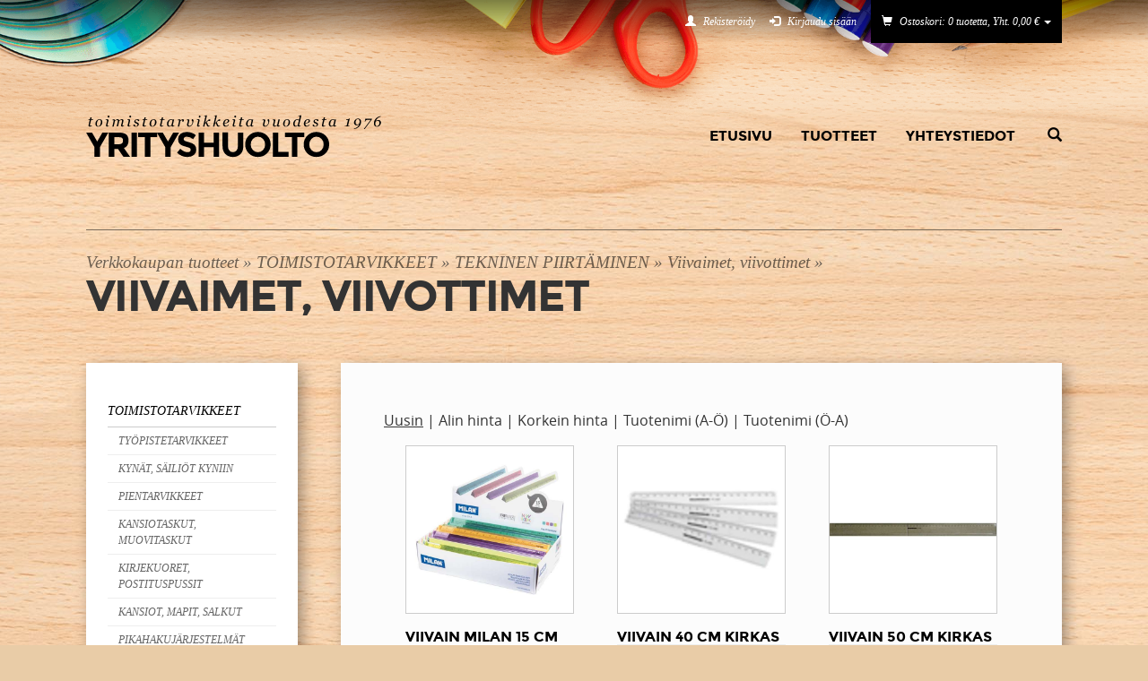

--- FILE ---
content_type: text/html; charset=utf-8
request_url: https://www.yrityshuolto.fi/content/fi/52/285/207/Viivaimet%2C%20viivottimet.html
body_size: 74743
content:
<!DOCTYPE html>
<html>
<head>
  
  <meta name="viewport" content="width=device-width, initial-scale=1.0">
  
  <link rel="shortcut icon" href="/files/favicon/46445/favicon.ico">
  <link rel="apple-touch-icon" href="/files/generic_png/46447/apple%2Dtouch%2Dicon.png">
  <link rel="icon" type="image/png" sizes="192x192" href="/files/generic_png/46446/android%2Dchrome%2D192x192.png">
  
  <!-- Bootstrap 3.3.7 -->
  <link href="/content/fi/45/20006/bootstrap.css" rel="stylesheet">
  <link href="/content/fi/45/10184/style.css" rel="stylesheet">
  <script type="text/javascript" src="/content/fi/56/20007/jquery.js"></script>

  <script src="/content/fi/56/644/bootstrap.min.js"></script>
  
  <script src="/content/fi/56/225/sivusto.js"></script>

<script type="text/javascript">
$(document).ready(function() {
init('fi');
});

</script>


<title>Viivaimet, viivottimet - www.yrityshuolto.fi</title>
<meta name="keywords" content="Viivaimet, viivottimet">
<meta name="description" content="Viivaimet, viivottimet">
<meta property="og:title" content="Viivaimet, viivottimet - www.yrityshuolto.fi"/>
<meta property="og:image" content="https://www.yrityshuolto.fi/files/font_svg/20036/yrityshuolto%2Dlogo.svg"/>
<meta property="og:description"
            content="Viivaimet, viivottimet"/>


<script type="text/javascript">

$(document).ready(function() {
  $('#g285').addClass('act').parents('ul').css('display', 'block');
 
  var dataparent = $('#g285').attr('data-parent');
  $('#g'+dataparent).addClass('act');
  $('#285').css('display', 'block');
  
});

</script>

</head>
<body>
<div class="site-wrapper">
    <div id="site-container">
      <div id="mobile-menu" class="visible-xs visible-sm">
        <a href="#" id="open-mobile-menu"><span>Avaa valikko</span></a>
        <ul>
<li><a href="/content/fi/1/10005/Etusivu.html" title="Etusivu">Etusivu</a></li><li><a href="/content/fi/52/1/207/Verkkokaupan tuotteet.html" title="Tuotteet">Tuotteet</a></li><li><a href="/content/fi/1/10093/Yhteystiedot.html" title="Yhteystiedot">Yhteystiedot</a></li> <li><a href="/content/fi/52/298/Tuotehaku.html"><i class="glyphicon glyphicon-search"></i></a></li>

  		</ul>
		</div>
      <div id="header-bg"></div>
      <div id="footer-bg"></div>
      <div id="shop-actions">
        <div class="container-fluid">
          <div class="row">
            <div class="col-sm-12">
              <ul class="site-links">
                <li><a href="/content/fi/52/512/512.html" title="Rekisteröidy"><i class="glyphicon glyphicon-user" aria-hidden="true"></i> <span>Rekisteröidy</span></a></li>
                <li><a href="#" data-target="#loginModal" data-toggle="modal" rel="nofollow" title="Kirjaudu sisään"><i class="glyphicon glyphicon-log-in" aria-hidden="true"></i> <span>Kirjaudu sisään</span></a></li>
                <li><a href="#" id="shopping-cart-button" data-placement="bottom" class="dropdown-toggle shopping-cart cart"><i class="glyphicon glyphicon-shopping-cart"></i> <span id="shopping-cart-sum">Ostoskori: 0 tuotetta, Yht.  0,00 &euro;</span> <b class="caret" style="border-top-color: white !important; border-bottom-color: white !important;"></b></a></li>
              </ul>
            </div>
          </div>
        </div>
      </div>
      <div id="header" class="container-fluid">
        <div class="row">
          <div id="logo" class="col-sm-12 col-md-4">
            <a href="/content/fi/1/10005/etusivu.html"><img src="/files/font_svg/20036/yrityshuolto%2Dlogo.svg"></a>
          </div>
          <div id="main-menu" class="col-md-8 hidden-xs hidden-sm text-right">
            <ul>
<li><a href="/content/fi/1/10005/Etusivu.html" title="Etusivu">Etusivu</a></li><li><a href="/content/fi/52/1/207/Verkkokaupan tuotteet.html" title="Tuotteet">Tuotteet</a></li><li><a href="/content/fi/1/10093/Yhteystiedot.html" title="Yhteystiedot">Yhteystiedot</a></li> <li id="search-link"><a href="/content/fi/52/298/Tuotehaku.html"><i class="glyphicon glyphicon-search"></i></a></li>

            </ul>
          </div>
        </div>
      </div>
      <div class="container-fluid" id="search">
        <div class="row">
          <div class="col-sm-12">
           <form action="/content/fi/52/298/Tuotehaku.html" method="GET">
            <div class="input-group">
              <input id="search-input-text" type="text" class="form-control" name="keyword" placeholder="Etsi tuotteita">
              <span class="input-group-btn">
                <input class="btn btn-primary" type="submit" value="Hae">
              </span>
            </div>
            </form>
          </div>
        </div>
      </div>
      <div class="container-fluid">



<div class="row">
  <div class="col-sm-12 site-title">
    <h1><span><a href="/content/fi/52/1/207/Verkkokaupan%20tuotteet.html">Verkkokaupan tuotteet</a> &raquo; <a href="/content/fi/52/64/207/TOIMISTOTARVIKKEET.html">TOIMISTOTARVIKKEET</a> &raquo; <a href="/content/fi/52/25/207/TEKNINEN%20PIIRT%C3%84MINEN.html">TEKNINEN PIIRTÄMINEN</a> &raquo; <a href="/content/fi/52/285/207/Viivaimet%2C%20viivottimet.html">Viivaimet, viivottimet</a> &raquo; </span>Viivaimet, viivottimet</h1>
  </div>
</div>
        <div class="row">
          <div class="col-sm-4 col-md-4 col-lg-3 hidden-xs hidden-sm">
            <div id="sidebar"><ul id="product-group-nav">

<li id="g64"><a href="/content/fi/52/64/207/TOIMISTOTARVIKKEET.html">TOIMISTOTARVIKKEET</a><ul>

<li id="g227"><a href="/content/fi/52/227/207/TY%C3%96PISTETARVIKKEET.html">TYÖPISTETARVIKKEET</a><ul>

<li id="g228"><a href="/content/fi/52/228/207/Esite-%20ja%20lomaketelineet%20sein%C3%A4lle.html">Esite- ja lomaketelineet seinälle</a><ul>
</ul>
</li>

<li id="g230"><a href="/content/fi/52/230/207/Esitetelineet%20p%C3%B6yd%C3%A4lle.html">Esitetelineet pöydälle</a><ul>
</ul>
</li>

<li id="g245"><a href="/content/fi/52/245/207/Kyn%C3%A4purkit%2C%20kyn%C3%A4telineet.html">Kynäpurkit, kynätelineet</a><ul>
</ul>
</li>

<li id="g247"><a href="/content/fi/52/247/207/Lehtikotelot%20muovia.html">Lehtikotelot muovia</a><ul>
</ul>
</li>

<li id="g248"><a href="/content/fi/52/248/207/Lomakelaatikot%20muovia.html">Lomakelaatikot muovia</a><ul>
</ul>
</li>

<li id="g252"><a href="/content/fi/52/252/207/Kirjoitusalustat%2C%20kolikkoalustat.html">Kirjoitusalustat, kolikkoalustat</a><ul>
</ul>
</li>

<li id="g253"><a href="/content/fi/52/253/207/Kortistolaatikot%20ja%20merkint%C3%A4kortit.html">Kortistolaatikot ja merkintäkortit</a><ul>
</ul>
</li>

<li id="g278"><a href="/content/fi/52/278/207/Muut%20telineet%20ja%20laatikot.html">Muut telineet ja laatikot</a><ul>
</ul>
</li>

<li id="g279"><a href="/content/fi/52/279/207/Paperikorit%2C%20kierr%C3%A4tys.html">Paperikorit, kierrätys</a><ul>
</ul>
</li>

<li id="g489"><a href="/content/fi/52/489/207/Lehtikotelot%20pahvia.html">Lehtikotelot pahvia</a><ul>
</ul>
</li>

<li id="g518"><a href="/content/fi/52/518/207/Esitetelineet%20p%C3%B6yt%C3%A4%2Fsein%C3%A4.html">Esitetelineet pöytä/seinä</a><ul>
</ul>
</li>
</ul>
</li>

<li id="g360"><a href="/content/fi/52/360/207/KYN%C3%84T%2C%20S%C3%84ILI%C3%96T%20KYNIIN.html">KYNÄT, SÄILIÖT KYNIIN</a><ul>

<li id="g22"><a href="/content/fi/52/22/207/Geelikyn%C3%A4t.html">Geelikynät</a><ul>
</ul>
</li>

<li id="g200"><a href="/content/fi/52/200/207/Irtolyijykyn%C3%A4t%2C%20lyijyt%C3%A4ytekyn%C3%A4t.html">Irtolyijykynät, lyijytäytekynät</a><ul>
</ul>
</li>

<li id="g201"><a href="/content/fi/52/201/207/Irtolyijyt%20lyijyt%C3%A4ytekyniin.html">Irtolyijyt lyijytäytekyniin</a><ul>
</ul>
</li>

<li id="g202"><a href="/content/fi/52/202/207/Kuulak%C3%A4rkikyn%C3%A4t.html">Kuulakärkikynät</a><ul>

<li id="g152"><a href="/content/fi/52/152/207/Ketjukuulakyn%C3%A4t%2C%20p%C3%B6yt%C3%A4kyn%C3%A4t.html">Ketjukuulakynät, pöytäkynät</a><ul>
</ul>
</li>

<li id="g375"><a href="/content/fi/52/375/207/Kuulakyn%C3%A4t%20kertak%C3%A4ytt%C3%B6iset.html">Kuulakynät kertakäyttöiset</a><ul>
</ul>
</li>

<li id="g376"><a href="/content/fi/52/376/207/Kuulakyn%C3%A4t%20t%C3%A4ytett%C3%A4v%C3%A4t.html">Kuulakynät täytettävät</a><ul>
</ul>
</li>
</ul>
</li>

<li id="g203"><a href="/content/fi/52/203/207/Korostuskyn%C3%A4t%2C%20loistekyn%C3%A4t.html">Korostuskynät, loistekynät</a><ul>
</ul>
</li>

<li id="g204"><a href="/content/fi/52/204/207/Kuitukyn%C3%A4t%2C%20kuituk%C3%A4rkikyn%C3%A4t.html">Kuitukynät, kuitukärkikynät</a><ul>
</ul>
</li>

<li id="g207"><a href="/content/fi/52/207/207/Kalligrafiakyn%C3%A4t%2C%20tekstauskyn%C3%A4t.html">Kalligrafiakynät, tekstauskynät</a><ul>
</ul>
</li>

<li id="g208"><a href="/content/fi/52/208/207/Huopakyn%C3%A4t.html">Huopakynät</a><ul>

<li id="g515"><a href="/content/fi/52/515/207/Spriiliukoiset%20huopakyn%C3%A4t.html">Spriiliukoiset huopakynät</a><ul>
</ul>
</li>

<li id="g516"><a href="/content/fi/52/516/207/Vesiliukoiset%20huopakyn%C3%A4t.html">Vesiliukoiset huopakynät</a><ul>
</ul>
</li>
</ul>
</li>

<li id="g377"><a href="/content/fi/52/377/207/Lyijykyn%C3%A4t.html">Lyijykynät</a><ul>
</ul>
</li>

<li id="g378"><a href="/content/fi/52/378/207/Maalikyn%C3%A4t.html">Maalikynät</a><ul>
</ul>
</li>

<li id="g379"><a href="/content/fi/52/379/207/Mustekuulakyn%C3%A4t.html">Mustekuulakynät</a><ul>
</ul>
</li>

<li id="g380"><a href="/content/fi/52/380/207/Piirtoheitinkyn%C3%A4t.html">Piirtoheitinkynät</a><ul>

<li id="g381"><a href="/content/fi/52/381/207/Vesiliukoiset%20ph-kyn%C3%A4t.html">Vesiliukoiset ph-kynät</a><ul>
</ul>
</li>

<li id="g382"><a href="/content/fi/52/382/207/Spriiliukoiset%20ph-kyn%C3%A4t.html">Spriiliukoiset ph-kynät</a><ul>
</ul>
</li>
</ul>
</li>

<li id="g383"><a href="/content/fi/52/383/207/Rasvakyn%C3%A4t.html">Rasvakynät</a><ul>
</ul>
</li>

<li id="g384"><a href="/content/fi/52/384/207/Kynien%20s%C3%A4ili%C3%B6t.html">Kynien säiliöt</a><ul>
</ul>
</li>

<li id="g385"><a href="/content/fi/52/385/207/Taulutussit%2C%20taululiidut.html">Taulutussit, taululiidut</a><ul>

<li id="g216"><a href="/content/fi/52/216/207/Taulutussit%2C%20tauluhuopakyn%C3%A4t.html">Taulutussit, tauluhuopakynät</a><ul>
</ul>
</li>

<li id="g219"><a href="/content/fi/52/219/207/Taululiidut.html">Taululiidut</a><ul>
</ul>
</li>
</ul>
</li>

<li id="g386"><a href="/content/fi/52/386/207/Tekstiilikyn%C3%A4t.html">Tekstiilikynät</a><ul>
</ul>
</li>

<li id="g389"><a href="/content/fi/52/389/207/V%C3%A4rikyn%C3%A4t.html">Värikynät</a><ul>
</ul>
</li>
</ul>
</li>

<li id="g20"><a href="/content/fi/52/20/207/PIENTARVIKKEET.html">PIENTARVIKKEET</a><ul>

<li id="g174"><a href="/content/fi/52/174/207/Teipit%2C%20kontaktimuovit.html">Teipit, kontaktimuovit</a><ul>

<li id="g420"><a href="/content/fi/52/420/207/Kaksipuoliset%20teipit.html">Kaksipuoliset teipit</a><ul>
</ul>
</li>

<li id="g421"><a href="/content/fi/52/421/207/Kontaktimuovit.html">Kontaktimuovit</a><ul>
</ul>
</li>

<li id="g422"><a href="/content/fi/52/422/207/Maalarinteipit.html">Maalarinteipit</a><ul>
</ul>
</li>

<li id="g423"><a href="/content/fi/52/423/207/Muut%20teipit.html">Muut teipit</a><ul>
</ul>
</li>

<li id="g424"><a href="/content/fi/52/424/207/Pakkausteipit.html">Pakkausteipit</a><ul>
</ul>
</li>

<li id="g425"><a href="/content/fi/52/425/207/Teippitelineet%2C%20katkolaitteet.html">Teippitelineet, katkolaitteet</a><ul>
</ul>
</li>

<li id="g426"><a href="/content/fi/52/426/207/Yleisteipit%20kirkas.html">Yleisteipit kirkas</a><ul>
</ul>
</li>

<li id="g427"><a href="/content/fi/52/427/207/Yleisteipit%20asiakirjateipit.html">Yleisteipit asiakirjateipit</a><ul>
</ul>
</li>
</ul>
</li>

<li id="g175"><a href="/content/fi/52/175/207/Muut%20tuotteet.html">Muut tuotteet</a><ul>

<li id="g410"><a href="/content/fi/52/410/207/Muut%20tuotteet.html">Muut tuotteet</a><ul>
</ul>
</li>
</ul>
</li>

<li id="g176"><a href="/content/fi/52/176/207/Pyyhekumit%2C%20kumikyn%C3%A4t.html">Pyyhekumit, kumikynät</a><ul>
</ul>
</li>

<li id="g177"><a href="/content/fi/52/177/207/Sakset.html">Sakset</a><ul>
</ul>
</li>

<li id="g178"><a href="/content/fi/52/178/207/Paperipidikkeet%2C%20paperipuristimet%2C%20pikanitojat.html">Paperipidikkeet, paperipuristimet, pikanitojat</a><ul>
</ul>
</li>

<li id="g179"><a href="/content/fi/52/179/207/Pahviveitset%2C%20mattoveitset.html">Pahviveitset, mattoveitset</a><ul>
</ul>
</li>

<li id="g180"><a href="/content/fi/52/180/207/Paperipiikit.html">Paperipiikit</a><ul>
</ul>
</li>

<li id="g181"><a href="/content/fi/52/181/207/Nitojat%20ja%20tarvikkeet.html">Nitojat ja tarvikkeet</a><ul>

<li id="g153"><a href="/content/fi/52/153/207/Nitomapistoolit.html">Nitomapistoolit</a><ul>
</ul>
</li>

<li id="g413"><a href="/content/fi/52/413/207/Nitomanastan%20poistajat.html">Nitomanastan poistajat</a><ul>
</ul>
</li>

<li id="g414"><a href="/content/fi/52/414/207/Nitojat%20-k%C3%A4sik%C3%A4ytt%C3%B6iset.html">Nitojat -käsikäyttöiset</a><ul>
</ul>
</li>

<li id="g415"><a href="/content/fi/52/415/207/Nitomanastat%2C%20nitojan%20nastat.html">Nitomanastat, nitojan nastat</a><ul>
</ul>
</li>

<li id="g416"><a href="/content/fi/52/416/207/Nitomapihdit.html">Nitomapihdit</a><ul>
</ul>
</li>

<li id="g417"><a href="/content/fi/52/417/207/Nitojat%20-paristo-%20ja%20s%C3%A4hk%C3%B6.html">Nitojat -paristo- ja sähkö</a><ul>
</ul>
</li>

<li id="g419"><a href="/content/fi/52/419/207/Nitojat%20-pitk%C3%A4vartiset.html">Nitojat -pitkävartiset</a><ul>
</ul>
</li>
</ul>
</li>

<li id="g182"><a href="/content/fi/52/182/207/Nastat%20ja%20karttaneulat.html">Nastat ja karttaneulat</a><ul>
</ul>
</li>

<li id="g183"><a href="/content/fi/52/183/207/L%C3%A4vistimet%20%2Freijitt%C3%A4j%C3%A4t.html">Lävistimet /reijittäjät</a><ul>

<li id="g404"><a href="/content/fi/52/404/207/L%C3%A4vist%C3%A4j%C3%A4t%202-reik%C3%A4iset.html">Lävistäjät 2-reikäiset</a><ul>
</ul>
</li>

<li id="g408"><a href="/content/fi/52/408/207/L%C3%A4vist%C3%A4j%C3%A4t%204-reik%C3%A4iset.html">Lävistäjät 4-reikäiset</a><ul>
</ul>
</li>
</ul>
</li>

<li id="g184"><a href="/content/fi/52/184/207/Liittimet%2C%20klemmarit%2C%20liitinrasiat.html">Liittimet, klemmarit, liitinrasiat</a><ul>
</ul>
</li>

<li id="g185"><a href="/content/fi/52/185/207/Liimat%20ja%20sinitarrat.html">Liimat ja sinitarrat</a><ul>

<li id="g196"><a href="/content/fi/52/196/207/Liimapuikot.html">Liimapuikot</a><ul>
</ul>
</li>

<li id="g494"><a href="/content/fi/52/494/207/Sinitarrat.html">Sinitarrat</a><ul>
</ul>
</li>

<li id="g495"><a href="/content/fi/52/495/207/Pikaliimat.html">Pikaliimat</a><ul>
</ul>
</li>

<li id="g496"><a href="/content/fi/52/496/207/Yleisliimat%20ja%20askarteluliimat.html">Yleisliimat ja askarteluliimat</a><ul>
</ul>
</li>

<li id="g497"><a href="/content/fi/52/497/207/Sprayliimat.html">Sprayliimat</a><ul>
</ul>
</li>

<li id="g498"><a href="/content/fi/52/498/207/Tarraliimat.html">Tarraliimat</a><ul>
</ul>
</li>
</ul>
</li>

<li id="g186"><a href="/content/fi/52/186/207/Kumirenkaat%2C%20kumilenkit.html">Kumirenkaat, kumilenkit</a><ul>
</ul>
</li>

<li id="g187"><a href="/content/fi/52/187/207/Kostuttimet.html">Kostuttimet</a><ul>
</ul>
</li>

<li id="g188"><a href="/content/fi/52/188/207/Kirjeenavaajat%2C%20kirjeveitset.html">Kirjeenavaajat, kirjeveitset</a><ul>
</ul>
</li>

<li id="g189"><a href="/content/fi/52/189/207/Kongressineulat%2C%20nimikorttikotelot.html">Kongressineulat, nimikorttikotelot</a><ul>

<li id="g231"><a href="/content/fi/52/231/207/Kongressineulat%2C%20nimikorttikotelot.html">Kongressineulat, nimikorttikotelot</a><ul>
</ul>
</li>

<li id="g254"><a href="/content/fi/52/254/207/Korttipitimet.html">Korttipitimet</a><ul>
</ul>
</li>
</ul>
</li>

<li id="g190"><a href="/content/fi/52/190/207/Arkistoliuskat%2C%20luettelopitimet.html">Arkistoliuskat, luettelopitimet</a><ul>
</ul>
</li>

<li id="g192"><a href="/content/fi/52/192/207/Etiketit%2C%20tarrat%2C%20kiinnikkeet.html">Etiketit, tarrat, kiinnikkeet</a><ul>

<li id="g154"><a href="/content/fi/52/154/207/S%C3%A4hk%C3%B6alan%20tarrat.html">Sähköalan tarrat</a><ul>
</ul>
</li>

<li id="g232"><a href="/content/fi/52/232/207/Postimaksutarrat.html">Postimaksutarrat</a><ul>
</ul>
</li>

<li id="g244"><a href="/content/fi/52/244/207/Tarrat%20kuviolliset.html">Tarrat kuviolliset</a><ul>
</ul>
</li>

<li id="g249"><a href="/content/fi/52/249/207/Tarrakirjaimet.html">Tarrakirjaimet</a><ul>
</ul>
</li>

<li id="g250"><a href="/content/fi/52/250/207/Vahvikerenkaat.html">Vahvikerenkaat</a><ul>
</ul>
</li>

<li id="g251"><a href="/content/fi/52/251/207/Muut%20tarrat%2C%20tarranpoistoaine.html">Muut tarrat, tarranpoistoaine</a><ul>
</ul>
</li>

<li id="g255"><a href="/content/fi/52/255/207/Tarrat%20v%C3%A4rilliset.html">Tarrat värilliset</a><ul>
</ul>
</li>

<li id="g256"><a href="/content/fi/52/256/207/Tarranumerot%2C%20numerotarrat.html">Tarranumerot, numerotarrat</a><ul>
</ul>
</li>

<li id="g257"><a href="/content/fi/52/257/207/Tarrat%20valkoiset.html">Tarrat valkoiset</a><ul>
</ul>
</li>
</ul>
</li>

<li id="g193"><a href="/content/fi/52/193/207/Kassalippaat%2C%20rahatelineet%2C%20ker%C3%A4yslippaat.html">Kassalippaat, rahatelineet, keräyslippaat</a><ul>
</ul>
</li>

<li id="g194"><a href="/content/fi/52/194/207/Tarrataskut%2C%20nimilappukotelot.html">Tarrataskut, nimilappukotelot</a><ul>
</ul>
</li>

<li id="g195"><a href="/content/fi/52/195/207/Sormikumit.html">Sormikumit</a><ul>
</ul>
</li>

<li id="g197"><a href="/content/fi/52/197/207/Korjaustarvikkeet.html">Korjaustarvikkeet</a><ul>
</ul>
</li>

<li id="g405"><a href="/content/fi/52/405/207/Teroittimet.html">Teroittimet</a><ul>
</ul>
</li>
</ul>
</li>

<li id="g19"><a href="/content/fi/52/19/207/KANSIOTASKUT%2C%20MUOVITASKUT.html">KANSIOTASKUT, MUOVITASKUT</a><ul>

<li id="g170"><a href="/content/fi/52/170/207/Muovitaskut%20ilman%20rei%27ityst%C3%A4.html">Muovitaskut ilman rei'itystä</a><ul>
</ul>
</li>

<li id="g171"><a href="/content/fi/52/171/207/Kansiotaskut%20reijityksell%C3%A4.html">Kansiotaskut reijityksellä</a><ul>

<li id="g168"><a href="/content/fi/52/168/207/Kalvotaskut.html">Kalvotaskut</a><ul>
</ul>
</li>

<li id="g172"><a href="/content/fi/52/172/207/Lyhyt%20sivu%20ja%20pitk%C3%A4%20sivu%20auki.html">Lyhyt sivu ja pitkä sivu auki</a><ul>
</ul>
</li>

<li id="g371"><a href="/content/fi/52/371/207/Lyhyt%20sivu%20auki.html">Lyhyt sivu auki</a><ul>
</ul>
</li>

<li id="g372"><a href="/content/fi/52/372/207/Patenttitaskut.html">Patenttitaskut</a><ul>
</ul>
</li>

<li id="g373"><a href="/content/fi/52/373/207/Pitk%C3%A4%20sivu%20auki.html">Pitkä sivu auki</a><ul>
</ul>
</li>

<li id="g374"><a href="/content/fi/52/374/207/Signaalitaskut.html">Signaalitaskut</a><ul>
</ul>
</li>
</ul>
</li>

<li id="g173"><a href="/content/fi/52/173/207/Erikoistaskut.html">Erikoistaskut</a><ul>
</ul>
</li>

<li id="g205"><a href="/content/fi/52/205/207/Korttikotelot.html">Korttikotelot</a><ul>
</ul>
</li>

<li id="g491"><a href="/content/fi/52/491/207/K%C3%A4yntikorttitaskut.html">Käyntikorttitaskut</a><ul>
</ul>
</li>

<li id="g492"><a href="/content/fi/52/492/207/Paljetaskut.html">Paljetaskut</a><ul>
</ul>
</li>

<li id="g493"><a href="/content/fi/52/493/207/Salkkutaskut.html">Salkkutaskut</a><ul>
</ul>
</li>

<li id="g578"><a href="/content/fi/52/578/207/Infotasku%20magneettiset%20reunat.html">Infotasku magneettiset reunat</a><ul>
</ul>
</li>
</ul>
</li>

<li id="g21"><a href="/content/fi/52/21/207/KIRJEKUORET%2C%20POSTITUSPUSSIT.html">KIRJEKUORET, POSTITUSPUSSIT</a><ul>

<li id="g198"><a href="/content/fi/52/198/207/Kirjekuoret%20ikkunattomat.html">Kirjekuoret ikkunattomat</a><ul>
</ul>
</li>

<li id="g199"><a href="/content/fi/52/199/207/Kartonkikuoret.html">Kartonkikuoret</a><ul>
</ul>
</li>

<li id="g364"><a href="/content/fi/52/364/207/Kirjekuoret%20iso%20ikkuna.html">Kirjekuoret iso ikkuna</a><ul>
</ul>
</li>

<li id="g365"><a href="/content/fi/52/365/207/Kirjekuoret%20pieni%20ikkuna.html">Kirjekuoret pieni ikkuna</a><ul>
</ul>
</li>

<li id="g366"><a href="/content/fi/52/366/207/Kuplapussit.html">Kuplapussit</a><ul>
</ul>
</li>

<li id="g367"><a href="/content/fi/52/367/207/N%C3%A4ytepussit.html">Näytepussit</a><ul>
</ul>
</li>

<li id="g368"><a href="/content/fi/52/368/207/Sivulevikepussit%2C%20sivulevikekuoret.html">Sivulevikepussit, sivulevikekuoret</a><ul>
</ul>
</li>

<li id="g369"><a href="/content/fi/52/369/207/Tuplapussit.html">Tuplapussit</a><ul>
</ul>
</li>

<li id="g370"><a href="/content/fi/52/370/207/Tyvek%20kuoret%20ja%20pussit.html">Tyvek kuoret ja pussit</a><ul>
</ul>
</li>
</ul>
</li>

<li id="g23"><a href="/content/fi/52/23/207/KANSIOT%2C%20MAPIT%2C%20SALKUT.html">KANSIOT, MAPIT, SALKUT</a><ul>

<li id="g139"><a href="/content/fi/52/139/207/Tuotemapit%20ja%20tuotekansiot%20taskukansi.html">Tuotemapit ja tuotekansiot taskukansi</a><ul>
</ul>
</li>

<li id="g209"><a href="/content/fi/52/209/207/Kulmalukkokansiot%2C%20nauhasalkut.html">Kulmalukkokansiot, nauhasalkut</a><ul>
</ul>
</li>

<li id="g210"><a href="/content/fi/52/210/207/Kotikansiot%2C%20s%C3%A4ilytyskansiot.html">Kotikansiot, säilytyskansiot</a><ul>
</ul>
</li>

<li id="g211"><a href="/content/fi/52/211/207/Kokoojakansiot%2C%20esittelytaskustot.html">Kokoojakansiot, esittelytaskustot</a><ul>
</ul>
</li>

<li id="g215"><a href="/content/fi/52/215/207/Esij%C3%A4rjestimet.html">Esijärjestimet</a><ul>
</ul>
</li>

<li id="g218"><a href="/content/fi/52/218/207/Ker%C3%A4ilyalustat%2C%20k%C3%A4sikirjoitusalustat.html">Keräilyalustat, käsikirjoitusalustat</a><ul>
</ul>
</li>

<li id="g220"><a href="/content/fi/52/220/207/Esitekansiot%2Fpystykansiot.html">Esitekansiot/pystykansiot</a><ul>
</ul>
</li>

<li id="g224"><a href="/content/fi/52/224/207/Erikoiskansiot%2C%20salkut.html">Erikoiskansiot, salkut</a><ul>

<li id="g50"><a href="/content/fi/52/50/207/Salkut%2C%20laukut.html">Salkut, laukut</a><ul>
</ul>
</li>

<li id="g140"><a href="/content/fi/52/140/207/Valokuva-albumit.html">Valokuva-albumit</a><ul>
</ul>
</li>

<li id="g150"><a href="/content/fi/52/150/207/Kansiot%20laskimella.html">Kansiot laskimella</a><ul>
</ul>
</li>

<li id="g214"><a href="/content/fi/52/214/207/Volanti%20muut%20kansiot.html">Volanti muut kansiot</a><ul>
</ul>
</li>

<li id="g217"><a href="/content/fi/52/217/207/Kokouskansiot%2C%20tilauskansiot.html">Kokouskansiot, tilauskansiot</a><ul>
</ul>
</li>

<li id="g222"><a href="/content/fi/52/222/207/Paljetaskukansiot.html">Paljetaskukansiot</a><ul>
</ul>
</li>

<li id="g223"><a href="/content/fi/52/223/207/Sidontakansiot.html">Sidontakansiot</a><ul>
</ul>
</li>
</ul>
</li>

<li id="g225"><a href="/content/fi/52/225/207/Arkistokansiot%20ja%20-tarvikkeet.html">Arkistokansiot ja -tarvikkeet</a><ul>
</ul>
</li>

<li id="g226"><a href="/content/fi/52/226/207/ATK-kansiot.html">ATK-kansiot</a><ul>
</ul>
</li>

<li id="g394"><a href="/content/fi/52/394/207/Mercantil%20mapit%20ja%20etiketit.html">Mercantil mapit ja etiketit</a><ul>
</ul>
</li>

<li id="g395"><a href="/content/fi/52/395/207/Muovimapit%20ja%20etiketit.html">Muovimapit ja etiketit</a><ul>
</ul>
</li>

<li id="g396"><a href="/content/fi/52/396/207/Puhelinmuistiot%2C%20k%C3%A4yntikorttikansiot%20ja%20-kotelot.html">Puhelinmuistiot, käyntikorttikansiot ja -kotelot</a><ul>
</ul>
</li>

<li id="g397"><a href="/content/fi/52/397/207/Puristusmekanismikansiot.html">Puristusmekanismikansiot</a><ul>
</ul>
</li>

<li id="g398"><a href="/content/fi/52/398/207/Rengaskansiot%2C%20leikekirja.html">Rengaskansiot, leikekirja</a><ul>
</ul>
</li>

<li id="g399"><a href="/content/fi/52/399/207/Rep%C3%A4isytaskukansiot%2C%20T-lovikansiot.html">Repäisytaskukansiot, T-lovikansiot</a><ul>
</ul>
</li>

<li id="g400"><a href="/content/fi/52/400/207/Riippukansiot%2C%20riippukansiolaatikot.html">Riippukansiot, riippukansiolaatikot</a><ul>
</ul>
</li>

<li id="g401"><a href="/content/fi/52/401/207/Sis%C3%A4isen%20postin%20kannet.html">Sisäisen postin kannet</a><ul>
</ul>
</li>

<li id="g402"><a href="/content/fi/52/402/207/Suojakannet%20vihkoon.html">Suojakannet vihkoon</a><ul>
</ul>
</li>

<li id="g403"><a href="/content/fi/52/403/207/Lehti%C3%B6kansiot%2C%20suojakannet%20lehti%C3%B6%C3%B6n.html">Lehtiökansiot, suojakannet lehtiöön</a><ul>
</ul>
</li>

<li id="g406"><a href="/content/fi/52/406/207/Esitepuristuskansiot.html">Esitepuristuskansiot</a><ul>
</ul>
</li>

<li id="g407"><a href="/content/fi/52/407/207/Esitepikanitojakansiot.html">Esitepikanitojakansiot</a><ul>
</ul>
</li>
</ul>
</li>

<li id="g24"><a href="/content/fi/52/24/207/PIKAHAKUJ%C3%84RJESTELM%C3%84T.html">PIKAHAKUJÄRJESTELMÄT</a><ul>

<li id="g287"><a href="/content/fi/52/287/207/Durable.html">Durable</a><ul>
</ul>
</li>

<li id="g288"><a href="/content/fi/52/288/207/Tarifold.html">Tarifold</a><ul>
</ul>
</li>
</ul>
</li>

<li id="g25"><a href="/content/fi/52/25/207/TEKNINEN%20PIIRT%C3%84MINEN.html">TEKNINEN PIIRTÄMINEN</a><ul>

<li id="g281"><a href="/content/fi/52/281/207/Karttamittari.html">Karttamittari</a><ul>
</ul>
</li>

<li id="g282"><a href="/content/fi/52/282/207/Piirustuspohjat%2C%20paperit.html">Piirustuspohjat, paperit</a><ul>

<li id="g280"><a href="/content/fi/52/280/207/Millimetripaperit.html">Millimetripaperit</a><ul>
</ul>
</li>

<li id="g286"><a href="/content/fi/52/286/207/Kuultopaperit.html">Kuultopaperit</a><ul>
</ul>
</li>

<li id="g536"><a href="/content/fi/52/536/207/Luonnospaperit.html">Luonnospaperit</a><ul>
</ul>
</li>
</ul>
</li>

<li id="g283"><a href="/content/fi/52/283/207/Raapeveitset%20ja%20-ter%C3%A4t.html">Raapeveitset ja -terät</a><ul>
</ul>
</li>

<li id="g284"><a href="/content/fi/52/284/207/Tussipiirtimet%20ja%20varater%C3%A4t.html">Tussipiirtimet ja varaterät</a><ul>

<li id="g265"><a href="/content/fi/52/265/207/Paperille.html">Paperille</a><ul>
</ul>
</li>
</ul>
</li>

<li id="g285"><a href="/content/fi/52/285/207/Viivaimet%2C%20viivottimet.html">Viivaimet, viivottimet</a><ul>
</ul>
</li>

<li id="g289"><a href="/content/fi/52/289/207/Kaaviot%2C%20mallinet%2C%20k%C3%A4yr%C3%A4sarja.html">Kaaviot, mallinet, käyräsarja</a><ul>
</ul>
</li>

<li id="g290"><a href="/content/fi/52/290/207/Harpit.html">Harpit</a><ul>
</ul>
</li>

<li id="g486"><a href="/content/fi/52/486/207/Geokolmiot%2C%20kolmioviivaimet.html">Geokolmiot, kolmioviivaimet</a><ul>
</ul>
</li>

<li id="g499"><a href="/content/fi/52/499/207/Suhdeviivaimet.html">Suhdeviivaimet</a><ul>
</ul>
</li>

<li id="g500"><a href="/content/fi/52/500/207/Hakaviivaimet.html">Hakaviivaimet</a><ul>
</ul>
</li>
</ul>
</li>

<li id="g27"><a href="/content/fi/52/27/207/PAKKAUSTARVIKKEET.html">PAKKAUSTARVIKKEET</a><ul>

<li id="g272"><a href="/content/fi/52/272/207/Ilmakuplamuovit.html">Ilmakuplamuovit</a><ul>
</ul>
</li>

<li id="g273"><a href="/content/fi/52/273/207/Pahvilaatikot%2C%20postitusputket.html">Pahvilaatikot, postitusputket</a><ul>
</ul>
</li>

<li id="g274"><a href="/content/fi/52/274/207/K%C3%A4sikiristekalvot.html">Käsikiristekalvot</a><ul>
</ul>
</li>

<li id="g275"><a href="/content/fi/52/275/207/Narut%2C%20nauhat%2C%20lahjanauhat.html">Narut, nauhat, lahjanauhat</a><ul>
</ul>
</li>

<li id="g276"><a href="/content/fi/52/276/207/Kassit%2C%20pussit%2C%20lahjapussit.html">Kassit, pussit, lahjapussit</a><ul>

<li id="g162"><a href="/content/fi/52/162/207/Minigrip%20pussit%20%2F%20salpapussit.html">Minigrip pussit / salpapussit</a><ul>
</ul>
</li>

<li id="g164"><a href="/content/fi/52/164/207/Muovikassit%2C%20rullakassit.html">Muovikassit, rullakassit</a><ul>
</ul>
</li>

<li id="g165"><a href="/content/fi/52/165/207/Muovipussit.html">Muovipussit</a><ul>
</ul>
</li>

<li id="g267"><a href="/content/fi/52/267/207/Paperikassit.html">Paperikassit</a><ul>
</ul>
</li>

<li id="g268"><a href="/content/fi/52/268/207/Lahjakassit%2C%20lahjapussit.html">Lahjakassit, lahjapussit</a><ul>
</ul>
</li>

<li id="g270"><a href="/content/fi/52/270/207/Paperipussit%2C%20kauppapussit.html">Paperipussit, kauppapussit</a><ul>
</ul>
</li>
</ul>
</li>

<li id="g300"><a href="/content/fi/52/300/207/Voimapaperit%2C%20k%C3%A4%C3%A4repaperit.html">Voimapaperit, käärepaperit</a><ul>
</ul>
</li>

<li id="g490"><a href="/content/fi/52/490/207/L%C3%A4hetyslistapussit%2Fpakkauslistataskut.html">Lähetyslistapussit/pakkauslistataskut</a><ul>
</ul>
</li>

<li id="g269"><a href="/content/fi/52/269/207/Lahjanauhat.html">Lahjanauhat</a><ul>
</ul>
</li>
</ul>
</li>

<li id="g46"><a href="/content/fi/52/46/207/HAKEMISTOT%2C%20V%C3%84LILEHDET.html">HAKEMISTOT, VÄLILEHDET</a><ul>

<li id="g361"><a href="/content/fi/52/361/207/Kartonkihakemistot.html">Kartonkihakemistot</a><ul>
</ul>
</li>

<li id="g362"><a href="/content/fi/52/362/207/Muovihakemistot.html">Muovihakemistot</a><ul>
</ul>
</li>

<li id="g363"><a href="/content/fi/52/363/207/Muovikielihakemistot.html">Muovikielihakemistot</a><ul>
</ul>
</li>
</ul>
</li>

<li id="g141"><a href="/content/fi/52/141/207/PAPERIJALOSTEET.html">PAPERIJALOSTEET</a><ul>

<li id="g580"><a href="/content/fi/52/580/207/Muistikirjat.html">Muistikirjat</a><ul>
</ul>
</li>

<li id="g434"><a href="/content/fi/52/434/207/Vihkot%20kovakantiset%2C%20konttorikirjat.html">Vihkot kovakantiset, konttorikirjat</a><ul>

<li id="g456"><a href="/content/fi/52/456/207/Blancokirjat%2C%20vieraskirjat.html">Blancokirjat, vieraskirjat</a><ul>
</ul>
</li>

<li id="g457"><a href="/content/fi/52/457/207/Ruutukirjat.html">Ruutukirjat</a><ul>
</ul>
</li>

<li id="g458"><a href="/content/fi/52/458/207/Viivakirjat.html">Viivakirjat</a><ul>
</ul>
</li>
</ul>
</li>

<li id="g451"><a href="/content/fi/52/451/207/Vihkot.html">Vihkot</a><ul>

<li id="g480"><a href="/content/fi/52/480/207/Kierrevihkot.html">Kierrevihkot</a><ul>
</ul>
</li>

<li id="g481"><a href="/content/fi/52/481/207/Kouluvihkot%2C%20sinikantiset%20vihot.html">Kouluvihkot, sinikantiset vihot</a><ul>
</ul>
</li>

<li id="g482"><a href="/content/fi/52/482/207/Nidotut%20vihkot.html">Nidotut vihkot</a><ul>
</ul>
</li>

<li id="g483"><a href="/content/fi/52/483/207/Vahakansivihkot.html">Vahakansivihkot</a><ul>
</ul>
</li>
</ul>
</li>

<li id="g442"><a href="/content/fi/52/442/207/Lehti%C3%B6t.html">Lehtiöt</a><ul>

<li id="g464"><a href="/content/fi/52/464/207/Avolehti%C3%B6t.html">Avolehtiöt</a><ul>
</ul>
</li>

<li id="g465"><a href="/content/fi/52/465/207/Luentolehti%C3%B6t.html">Luentolehtiöt</a><ul>
</ul>
</li>

<li id="g466"><a href="/content/fi/52/466/207/Muut%20lehti%C3%B6t.html">Muut lehtiöt</a><ul>
</ul>
</li>
</ul>
</li>

<li id="g26"><a href="/content/fi/52/26/207/Kirjoituspaperit.html">Kirjoituspaperit</a><ul>

<li id="g144"><a href="/content/fi/52/144/207/Luentopaperit.html">Luentopaperit</a><ul>
</ul>
</li>

<li id="g146"><a href="/content/fi/52/146/207/Konseptipaperit.html">Konseptipaperit</a><ul>
</ul>
</li>

<li id="g296"><a href="/content/fi/52/296/207/Vesileimapaperit.html">Vesileimapaperit</a><ul>
</ul>
</li>

<li id="g297"><a href="/content/fi/52/297/207/Kirjelehti%C3%B6t.html">Kirjelehtiöt</a><ul>
</ul>
</li>
</ul>
</li>

<li id="g450"><a href="/content/fi/52/450/207/Viestilaput%20ja%20-telineet.html">Viestilaput ja -telineet</a><ul>

<li id="g473"><a href="/content/fi/52/473/207/Viestilaput%20ilman%20liimaa.html">Viestilaput ilman liimaa</a><ul>
</ul>
</li>

<li id="g475"><a href="/content/fi/52/475/207/Esipainetut%20viestilaput%20liimalla.html">Esipainetut viestilaput liimalla</a><ul>
</ul>
</li>

<li id="g476"><a href="/content/fi/52/476/207/Muut%20viestilaput.html">Muut viestilaput</a><ul>
</ul>
</li>

<li id="g477"><a href="/content/fi/52/477/207/Viestilappukuutiot%20liimalla.html">Viestilappukuutiot liimalla</a><ul>
</ul>
</li>

<li id="g478"><a href="/content/fi/52/478/207/Viestilappulehti%C3%B6t%20liimalla.html">Viestilappulehtiöt liimalla</a><ul>

<li id="g525"><a href="/content/fi/52/525/207/Normaali%20liimalla.html">Normaali liimalla</a><ul>

<li id="g527"><a href="/content/fi/52/527/207/koko38x51%20mm.html">koko38x51 mm</a><ul>
</ul>
</li>

<li id="g528"><a href="/content/fi/52/528/207/koko76x76%20mm.html">koko76x76 mm</a><ul>
</ul>
</li>

<li id="g529"><a href="/content/fi/52/529/207/koko%2076x127%20mm.html">koko 76x127 mm</a><ul>
</ul>
</li>

<li id="g530"><a href="/content/fi/52/530/207/Muut%20koot.html">Muut koot</a><ul>
</ul>
</li>
</ul>
</li>

<li id="g526"><a href="/content/fi/52/526/207/Super%20sticky%20liimalla.html">Super sticky liimalla</a><ul>
</ul>
</li>
</ul>
</li>

<li id="g479"><a href="/content/fi/52/479/207/Z-Note%20viestilaput%20liimalla.html">Z-Note viestilaput liimalla</a><ul>
</ul>
</li>
</ul>
</li>

<li id="g448"><a href="/content/fi/52/448/207/Teippimerkit%2C%20merkkaajat.html">Teippimerkit, merkkaajat</a><ul>
</ul>
</li>

<li id="g142"><a href="/content/fi/52/142/207/Arparenkaat.html">Arparenkaat</a><ul>
</ul>
</li>

<li id="g143"><a href="/content/fi/52/143/207/Hiili-%20ja%20kalkiopaperit.html">Hiili- ja kalkiopaperit</a><ul>
</ul>
</li>

<li id="g295"><a href="/content/fi/52/295/207/Kortit%2C%20lahjakortit%2C%20postikortit.html">Kortit, lahjakortit, postikortit</a><ul>

<li id="g452"><a href="/content/fi/52/452/207/Joulukortit.html">Joulukortit</a><ul>
</ul>
</li>

<li id="g455"><a href="/content/fi/52/455/207/Postikortit.html">Postikortit</a><ul>
</ul>
</li>
</ul>
</li>

<li id="g435"><a href="/content/fi/52/435/207/Lahjapaperit%2C%20joulupaperit.html">Lahjapaperit, joulupaperit</a><ul>
</ul>
</li>

<li id="g441"><a href="/content/fi/52/441/207/Laskukonerullat%2C%20kassarullat%2C%20l%C3%A4mp%C3%B6rullat.html">Laskukonerullat, kassarullat, lämpörullat</a><ul>

<li id="g461"><a href="/content/fi/52/461/207/1-osainen%20l%C3%A4mp%C3%B6paperi%2C%20l%C3%A4mp%C3%B6herk%C3%A4t%20kuittirullat.html">1-osainen lämpöpaperi, lämpöherkät kuittirullat</a><ul>
</ul>
</li>

<li id="g462"><a href="/content/fi/52/462/207/1-osainen%20normaali%20paperi%2C%20yksiosaiset%20kuittirullat.html">1-osainen normaali paperi, yksiosaiset kuittirullat</a><ul>
</ul>
</li>

<li id="g463"><a href="/content/fi/52/463/207/2-osainen%20j%C3%A4ljent%C3%A4v%C3%A4%20paperi%2C%20kaksiosaiset%20kuittirullat.html">2-osainen jäljentävä paperi, kaksiosaiset kuittirullat</a><ul>
</ul>
</li>
</ul>
</li>

<li id="g443"><a href="/content/fi/52/443/207/Mainospaperit%2C%20mainospahvit.html">Mainospaperit, mainospahvit</a><ul>
</ul>
</li>

<li id="g445"><a href="/content/fi/52/445/207/Askartelumateriaalit.html">Askartelumateriaalit</a><ul>

<li id="g137"><a href="/content/fi/52/137/207/Muut%20materiaalit.html">Muut materiaalit</a><ul>
</ul>
</li>

<li id="g470"><a href="/content/fi/52/470/207/Kartongit%2C%20askartelukartongit.html">Kartongit, askartelukartongit</a><ul>
</ul>
</li>

<li id="g471"><a href="/content/fi/52/471/207/Piirustuslehti%C3%B6t.html">Piirustuslehtiöt</a><ul>
</ul>
</li>

<li id="g472"><a href="/content/fi/52/472/207/Vesiv%C3%A4rilehti%C3%B6t.html">Vesivärilehtiöt</a><ul>
</ul>
</li>
</ul>
</li>

<li id="g446"><a href="/content/fi/52/446/207/P%C3%A4%C3%A4syliput%2C%20muut%20liput.html">Pääsyliput, muut liput</a><ul>
</ul>
</li>

<li id="g449"><a href="/content/fi/52/449/207/Telefax%20paperirullat.html">Telefax paperirullat</a><ul>
</ul>
</li>
</ul>
</li>

<li id="g444"><a href="/content/fi/52/444/207/TALOUSTARVIKKEET.html">TALOUSTARVIKKEET</a><ul>

<li id="g469"><a href="/content/fi/52/469/207/J%C3%A4tes%C3%A4kit.html">Jätesäkit</a><ul>
</ul>
</li>
</ul>
</li>
</ul>
</li>

<li id="g16"><a href="/content/fi/52/16/207/ATK-TARVIKKEET.html">ATK-TARVIKKEET</a><ul>

<li id="g55"><a href="/content/fi/52/55/207/Tallennusmedia%20%28CD%2C%20DVD%2C%20muistikortit%2C%20ym.%29.html">Tallennusmedia (CD, DVD, muistikortit, ym.)</a><ul>
</ul>
</li>

<li id="g56"><a href="/content/fi/52/56/207/S%C3%A4ilytys%20%28CD%2C%20DVD%2C%20disketit%2C%20ym.%29.html">Säilytys (CD, DVD, disketit, ym.)</a><ul>

<li id="g75"><a href="/content/fi/52/75/207/CD-%20ja%20DVD-%20s%C3%A4ilytys.html">CD- ja DVD- säilytys</a><ul>
</ul>
</li>
</ul>
</li>

<li id="g76"><a href="/content/fi/52/76/207/Puhdistusaineet%2C%20puhdistusliinat.html">Puhdistusaineet, puhdistusliinat</a><ul>
</ul>
</li>

<li id="g77"><a href="/content/fi/52/77/207/Hiirimatot%20ja%20rannetuet.html">Hiirimatot ja rannetuet</a><ul>
</ul>
</li>

<li id="g78"><a href="/content/fi/52/78/207/Hiiret%2C%20optiset%20hiiret.html">Hiiret, optiset hiiret</a><ul>
</ul>
</li>

<li id="g79"><a href="/content/fi/52/79/207/Konseptitelineet.html">Konseptitelineet</a><ul>
</ul>
</li>

<li id="g358"><a href="/content/fi/52/358/207/ATK-telineet%20ja%20kalusteet.html">ATK-telineet ja kalusteet</a><ul>
</ul>
</li>

<li id="g533"><a href="/content/fi/52/533/207/N%C3%A4pp%C3%A4imist%C3%B6t.html">Näppäimistöt</a><ul>
</ul>
</li>

<li id="g541"><a href="/content/fi/52/541/207/Kaapelit.html">Kaapelit</a><ul>
</ul>
</li>

<li id="g542"><a href="/content/fi/52/542/207/USB-muistit%2C%20USB-hubit.html">USB-muistit, USB-hubit</a><ul>
</ul>
</li>

<li id="g543"><a href="/content/fi/52/543/207/Viivakoodin%20lukijat%20-ja%20kosketusn%C3%A4ytt%C3%B6kyn%C3%A4.html">Viivakoodin lukijat -ja kosketusnäyttökynä</a><ul>
</ul>
</li>

<li id="g547"><a href="/content/fi/52/547/207/Tietokonesalkut.html">Tietokonesalkut</a><ul>
</ul>
</li>
</ul>
</li>

<li id="g17"><a href="/content/fi/52/17/207/ATK-V%C3%84RIT%20JA%20RUMMUT%20TULOSTIMIIN.html">ATK-VÄRIT JA RUMMUT TULOSTIMIIN</a><ul>

<li id="g80"><a href="/content/fi/52/80/207/Mustesuihkuv%C3%A4rit%2C%20inkjet%20v%C3%A4rit.html">Mustesuihkuvärit, inkjet värit</a><ul>

<li id="g81"><a href="/content/fi/52/81/207/Brother.html">Brother</a><ul>
</ul>
</li>

<li id="g82"><a href="/content/fi/52/82/207/Canon.html">Canon</a><ul>
</ul>
</li>

<li id="g83"><a href="/content/fi/52/83/207/Epson.html">Epson</a><ul>
</ul>
</li>

<li id="g84"><a href="/content/fi/52/84/207/HP%20Hewlett%20Packard.html">HP Hewlett Packard</a><ul>
</ul>
</li>

<li id="g85"><a href="/content/fi/52/85/207/Lexmark%20IBM.html">Lexmark IBM</a><ul>
</ul>
</li>
</ul>
</li>

<li id="g88"><a href="/content/fi/52/88/207/Laserv%C3%A4rit%2C%20laserkirjoitin%20v%C3%A4rit.html">Laservärit, laserkirjoitin värit</a><ul>

<li id="g89"><a href="/content/fi/52/89/207/Canon.html">Canon</a><ul>
</ul>
</li>

<li id="g90"><a href="/content/fi/52/90/207/Epson.html">Epson</a><ul>
</ul>
</li>

<li id="g91"><a href="/content/fi/52/91/207/HP%20Hewlett%20Packard.html">HP Hewlett Packard</a><ul>
</ul>
</li>

<li id="g92"><a href="/content/fi/52/92/207/Kyocera%20Mita.html">Kyocera Mita</a><ul>
</ul>
</li>

<li id="g93"><a href="/content/fi/52/93/207/Lexmark.html">Lexmark</a><ul>
</ul>
</li>

<li id="g96"><a href="/content/fi/52/96/207/OKI.html">OKI</a><ul>
</ul>
</li>

<li id="g97"><a href="/content/fi/52/97/207/Panasonic.html">Panasonic</a><ul>
</ul>
</li>

<li id="g98"><a href="/content/fi/52/98/207/Ricoh.html">Ricoh</a><ul>
</ul>
</li>

<li id="g99"><a href="/content/fi/52/99/207/Samsung.html">Samsung</a><ul>
</ul>
</li>

<li id="g101"><a href="/content/fi/52/101/207/Xerox.html">Xerox</a><ul>
</ul>
</li>

<li id="g123"><a href="/content/fi/52/123/207/Brother.html">Brother</a><ul>
</ul>
</li>
</ul>
</li>

<li id="g102"><a href="/content/fi/52/102/207/.html"></a><ul>

<li id="g104"><a href="/content/fi/52/104/207/.html"></a><ul>
</ul>
</li>

<li id="g107"><a href="/content/fi/52/107/207/.html"></a><ul>
</ul>
</li>
</ul>
</li>

<li id="g110"><a href="/content/fi/52/110/207/Kopiov%C3%A4rit%2C%20kopiokone%20v%C3%A4rit.html">Kopiovärit, kopiokone värit</a><ul>

<li id="g114"><a href="/content/fi/52/114/207/Ricoh.html">Ricoh</a><ul>
</ul>
</li>

<li id="g116"><a href="/content/fi/52/116/207/Nashua.html">Nashua</a><ul>
</ul>
</li>
</ul>
</li>

<li id="g122"><a href="/content/fi/52/122/207/Rummut%20ym.%20lis%C3%A4tarvikkeet%20tulostimiin.html">Rummut ym. lisätarvikkeet tulostimiin</a><ul>
</ul>
</li>

<li id="g124"><a href="/content/fi/52/124/207/V%C3%A4rinauhat%20ja%20korjausnauhat%20kirjoituskoneisiin.html">Värinauhat ja korjausnauhat kirjoituskoneisiin</a><ul>
</ul>
</li>

<li id="g125"><a href="/content/fi/52/125/207/V%C3%A4rinauhat%20lasku-%20ja%20kassakoneisiin.html">Värinauhat lasku- ja kassakoneisiin</a><ul>
</ul>
</li>

<li id="g126"><a href="/content/fi/52/126/207/V%C3%A4ritelat%20lasku-%20ja%20kassakoneisiin.html">Väritelat lasku- ja kassakoneisiin</a><ul>
</ul>
</li>

<li id="g127"><a href="/content/fi/52/127/207/V%C3%A4rinauhat%20matriisikirjoittimiin.html">Värinauhat matriisikirjoittimiin</a><ul>
</ul>
</li>
</ul>
</li>

<li id="g29"><a href="/content/fi/52/29/207/KALUSTEET%2C%20-TARVIKKEET.html">KALUSTEET, -TARVIKKEET</a><ul>

<li id="g343"><a href="/content/fi/52/343/207/Taulut%2C%20taulutarvikkeet.html">Taulut, taulutarvikkeet</a><ul>

<li id="g344"><a href="/content/fi/52/344/207/Tarrataulut%2C%20viestitaulut.html">Tarrataulut, viestitaulut</a><ul>
</ul>
</li>

<li id="g345"><a href="/content/fi/52/345/207/Korkkitaulut.html">Korkkitaulut</a><ul>
</ul>
</li>

<li id="g347"><a href="/content/fi/52/347/207/Tussitaulut%2C%20valkotaulut.html">Tussitaulut, valkotaulut</a><ul>
</ul>
</li>

<li id="g348"><a href="/content/fi/52/348/207/Lehti%C3%B6taulut.html">Lehtiötaulut</a><ul>
</ul>
</li>

<li id="g349"><a href="/content/fi/52/349/207/Taulutarvikkeet.html">Taulutarvikkeet</a><ul>

<li id="g133"><a href="/content/fi/52/133/207/Taululehti%C3%B6t.html">Taululehtiöt</a><ul>
</ul>
</li>

<li id="g350"><a href="/content/fi/52/350/207/Magneetit.html">Magneetit</a><ul>
</ul>
</li>

<li id="g351"><a href="/content/fi/52/351/207/Taulupyyhkimet%2C%20taulusienet.html">Taulupyyhkimet, taulusienet</a><ul>
</ul>
</li>

<li id="g352"><a href="/content/fi/52/352/207/Puhdistusaineet.html">Puhdistusaineet</a><ul>
</ul>
</li>

<li id="g353"><a href="/content/fi/52/353/207/Karttakepit%2C%20osoittimet.html">Karttakepit, osoittimet</a><ul>
</ul>
</li>

<li id="g506"><a href="/content/fi/52/506/207/Nastat%20ja%20karttaneulat.html">Nastat ja karttaneulat</a><ul>
</ul>
</li>
</ul>
</li>

<li id="g519"><a href="/content/fi/52/519/207/Ilmoitustaulut%20huopapinta.html">Ilmoitustaulut huopapinta</a><ul>
</ul>
</li>

<li id="g538"><a href="/content/fi/52/538/207/Liitutaulut.html">Liitutaulut</a><ul>
</ul>
</li>
</ul>
</li>

<li id="g354"><a href="/content/fi/52/354/207/Valaisimet.html">Valaisimet</a><ul>
</ul>
</li>

<li id="g357"><a href="/content/fi/52/357/207/Jalkatuet.html">Jalkatuet</a><ul>
</ul>
</li>
</ul>
</li>

<li id="g28"><a href="/content/fi/52/28/207/KONEET%20JA%20TARVIKKEET.html">KONEET JA TARVIKKEET</a><ul>

<li id="g302"><a href="/content/fi/52/302/207/Hinnoittelukoneet.html">Hinnoittelukoneet</a><ul>

<li id="g307"><a href="/content/fi/52/307/207/Sato%20hinnoittelijat%20ja%20etiketit.html">Sato hinnoittelijat ja etiketit</a><ul>
</ul>
</li>

<li id="g308"><a href="/content/fi/52/308/207/Meto%20hinnoittelijat%20ja%20etiketit.html">Meto hinnoittelijat ja etiketit</a><ul>
</ul>
</li>

<li id="g359"><a href="/content/fi/52/359/207/Evo%20hinnoittelijat%20ja%20etiketit.html">Evo hinnoittelijat ja etiketit</a><ul>
</ul>
</li>

<li id="g549"><a href="/content/fi/52/549/207/Blitz%2FUno%20hinnoittelijat%20ja%20etiketit.html">Blitz/Uno hinnoittelijat ja etiketit</a><ul>
</ul>
</li>
</ul>
</li>

<li id="g303"><a href="/content/fi/52/303/207/Kiinnikepistoolit%20ja%20kiinnikkeet.html">Kiinnikepistoolit ja kiinnikkeet</a><ul>
</ul>
</li>

<li id="g305"><a href="/content/fi/52/305/207/Laminointilaitteet%20ja%20tarvikkeet.html">Laminointilaitteet ja tarvikkeet</a><ul>

<li id="g311"><a href="/content/fi/52/311/207/Laminaattorit%2C%20laminointilaitteet.html">Laminaattorit, laminointilaitteet</a><ul>
</ul>
</li>

<li id="g312"><a href="/content/fi/52/312/207/Laminointitaskut.html">Laminointitaskut</a><ul>
</ul>
</li>

<li id="g313"><a href="/content/fi/52/313/207/Kylm%C3%A4laminointi.html">Kylmälaminointi</a><ul>
</ul>
</li>
</ul>
</li>

<li id="g306"><a href="/content/fi/52/306/207/Laskimet.html">Laskimet</a><ul>

<li id="g314"><a href="/content/fi/52/314/207/Taskulaskimet%2C%20nelilaskimet.html">Taskulaskimet, nelilaskimet</a><ul>
</ul>
</li>

<li id="g315"><a href="/content/fi/52/315/207/Funktiolaskimet.html">Funktiolaskimet</a><ul>
</ul>
</li>

<li id="g316"><a href="/content/fi/52/316/207/P%C3%B6yt%C3%A4laskimet.html">Pöytälaskimet</a><ul>
</ul>
</li>

<li id="g317"><a href="/content/fi/52/317/207/Tieteislaskimet.html">Tieteislaskimet</a><ul>
</ul>
</li>

<li id="g318"><a href="/content/fi/52/318/207/Nauhalaskimet.html">Nauhalaskimet</a><ul>
</ul>
</li>
</ul>
</li>

<li id="g320"><a href="/content/fi/52/320/207/Sidontalaitteet.html">Sidontalaitteet</a><ul>

<li id="g310"><a href="/content/fi/52/310/207/Ter%C3%A4slankasidonta%2C%20kierresidonta.html">Teräslankasidonta, kierresidonta</a><ul>
</ul>
</li>

<li id="g319"><a href="/content/fi/52/319/207/Muovikampasidonta.html">Muovikampasidonta</a><ul>
</ul>
</li>

<li id="g532"><a href="/content/fi/52/532/207/Kansimuovit%20ja%20kansikartongit%20sidontaan.html">Kansimuovit ja kansikartongit sidontaan</a><ul>
</ul>
</li>
</ul>
</li>

<li id="g321"><a href="/content/fi/52/321/207/Paperileikkurit.html">Paperileikkurit</a><ul>

<li id="g322"><a href="/content/fi/52/322/207/Rullaleikkurit.html">Rullaleikkurit</a><ul>
</ul>
</li>

<li id="g323"><a href="/content/fi/52/323/207/Vipuleikkurit.html">Vipuleikkurit</a><ul>
</ul>
</li>
</ul>
</li>

<li id="g324"><a href="/content/fi/52/324/207/Paperituhoojat.html">Paperituhoojat</a><ul>
</ul>
</li>

<li id="g325"><a href="/content/fi/52/325/207/Piirtoheitintarvikkeet%2C%20valkokankaat.html">Piirtoheitintarvikkeet, valkokankaat</a><ul>

<li id="g326"><a href="/content/fi/52/326/207/Varalamput.html">Varalamput</a><ul>
</ul>
</li>

<li id="g327"><a href="/content/fi/52/327/207/Valkokankaat.html">Valkokankaat</a><ul>
</ul>
</li>

<li id="g531"><a href="/content/fi/52/531/207/Piirtoheitintarvikkeet.html">Piirtoheitintarvikkeet</a><ul>
</ul>
</li>
</ul>
</li>

<li id="g328"><a href="/content/fi/52/328/207/Sanelimet%2C%20sanelukoneet.html">Sanelimet, sanelukoneet</a><ul>
</ul>
</li>

<li id="g329"><a href="/content/fi/52/329/207/Tarrakirjoittimet%2C%20kohokirjoittimet.html">Tarrakirjoittimet, kohokirjoittimet</a><ul>

<li id="g330"><a href="/content/fi/52/330/207/Brother%20tarratulostimet%20ja%20teipit.html">Brother tarratulostimet ja teipit</a><ul>

<li id="g503"><a href="/content/fi/52/503/207/Brother%20tarrakirjoittimet.html">Brother tarrakirjoittimet</a><ul>
</ul>
</li>

<li id="g504"><a href="/content/fi/52/504/207/Brother%20TZ-teipit%20P-Touch%20tulostimiin.html">Brother TZ-teipit P-Touch tulostimiin</a><ul>
</ul>
</li>

<li id="g505"><a href="/content/fi/52/505/207/Brother%20DK-teipit%20QL-tulostimiin.html">Brother DK-teipit QL-tulostimiin</a><ul>
</ul>
</li>
</ul>
</li>

<li id="g331"><a href="/content/fi/52/331/207/Casio%20tarratulostimet%20ja%20teipit.html">Casio tarratulostimet ja teipit</a><ul>
</ul>
</li>

<li id="g332"><a href="/content/fi/52/332/207/Dymo%20tarratulostimet%20ja%20teipit.html">Dymo tarratulostimet ja teipit</a><ul>

<li id="g147"><a href="/content/fi/52/147/207/Dymo%20kirjoittimet.html">Dymo kirjoittimet</a><ul>
</ul>
</li>

<li id="g148"><a href="/content/fi/52/148/207/Dymo%20teipit%20D1.html">Dymo teipit D1</a><ul>
</ul>
</li>

<li id="g149"><a href="/content/fi/52/149/207/Dymo%20teipit%20Letratag.html">Dymo teipit Letratag</a><ul>
</ul>
</li>

<li id="g484"><a href="/content/fi/52/484/207/Dymo%20tarrat%20LW.html">Dymo tarrat LW</a><ul>
</ul>
</li>
</ul>
</li>

<li id="g333"><a href="/content/fi/52/333/207/Kohokirjoittimet%20Dymo.html">Kohokirjoittimet Dymo</a><ul>
</ul>
</li>
</ul>
</li>

<li id="g334"><a href="/content/fi/52/334/207/Vaa%27at%2C%20kirjevaa%27at%2C%20pakettivaa%27at.html">Vaa'at, kirjevaa'at, pakettivaa'at</a><ul>
</ul>
</li>

<li id="g335"><a href="/content/fi/52/335/207/Tarvikkeet%20koneisiin.html">Tarvikkeet koneisiin</a><ul>

<li id="g336"><a href="/content/fi/52/336/207/Paristot%20ja%20akkulaturit.html">Paristot ja akkulaturit</a><ul>

<li id="g337"><a href="/content/fi/52/337/207/Nappiparistot.html">Nappiparistot</a><ul>
</ul>
</li>

<li id="g338"><a href="/content/fi/52/338/207/Sauvaparistot.html">Sauvaparistot</a><ul>
</ul>
</li>

<li id="g339"><a href="/content/fi/52/339/207/Muut%20paristot.html">Muut paristot</a><ul>
</ul>
</li>

<li id="g340"><a href="/content/fi/52/340/207/Ladattavat%20paristot.html">Ladattavat paristot</a><ul>
</ul>
</li>

<li id="g341"><a href="/content/fi/52/341/207/Akkulaturit%2Fparistolaturit.html">Akkulaturit/paristolaturit</a><ul>
</ul>
</li>
</ul>
</li>

<li id="g342"><a href="/content/fi/52/342/207/Verkkolaitteet%2C%20adapterit.html">Verkkolaitteet, adapterit</a><ul>
</ul>
</li>
</ul>
</li>
</ul>
</li>

<li id="g10"><a href="/content/fi/52/10/207/KULJETUSALAN%20TARVIKKEET.html">KULJETUSALAN TARVIKKEET</a><ul>

<li id="g11"><a href="/content/fi/52/11/207/Ajop%C3%A4iv%C3%A4kirjat.html">Ajopäiväkirjat</a><ul>

<li id="g49"><a href="/content/fi/52/49/207/Henkil%C3%B6-%2Fpakettiautoille.html">Henkilö-/pakettiautoille</a><ul>
</ul>
</li>

<li id="g293"><a href="/content/fi/52/293/207/Kuljetusalalle.html">Kuljetusalalle</a><ul>
</ul>
</li>

<li id="g577"><a href="/content/fi/52/577/207/Taksin%20ajop%C3%A4iv%C3%A4kirja.html">Taksin ajopäiväkirja</a><ul>
</ul>
</li>
</ul>
</li>

<li id="g31"><a href="/content/fi/52/31/207/Ajopiirturin%20kiekot%20ja%20tarvikkeet.html">Ajopiirturin kiekot ja tarvikkeet</a><ul>
</ul>
</li>

<li id="g32"><a href="/content/fi/52/32/207/Digipiirturin%20paperirullat.html">Digipiirturin paperirullat</a><ul>
</ul>
</li>

<li id="g33"><a href="/content/fi/52/33/207/Merkint%C3%A4kilvet%20ja%20-tarrat.html">Merkintäkilvet ja -tarrat</a><ul>

<li id="g34"><a href="/content/fi/52/34/207/ADR-kilvet.html">ADR-kilvet</a><ul>

<li id="g39"><a href="/content/fi/52/39/207/Blancot%20ja%20kiinte%C3%A4t%20numerot.html">Blancot ja kiinteät numerot</a><ul>
</ul>
</li>

<li id="g40"><a href="/content/fi/52/40/207/Vaihdettavat%20numerot.html">Vaihdettavat numerot</a><ul>
</ul>
</li>
</ul>
</li>

<li id="g35"><a href="/content/fi/52/35/207/VAK%2F%20ADR%2F%20IMDG-kilvet.html">VAK/ ADR/ IMDG-kilvet</a><ul>

<li id="g36"><a href="/content/fi/52/36/207/300%20x%20300%20mm.html">300 x 300 mm</a><ul>
</ul>
</li>
</ul>
</li>

<li id="g38"><a href="/content/fi/52/38/207/TVATM-merkint%C3%A4tarrat%20POISTOHINTAAN.html">TVATM-merkintätarrat POISTOHINTAAN</a><ul>
</ul>
</li>

<li id="g41"><a href="/content/fi/52/41/207/Muut%20kilvet%20ja%20tarrat%20kuljetusalalle.html">Muut kilvet ja tarrat kuljetusalalle</a><ul>
</ul>
</li>

<li id="g537"><a href="/content/fi/52/537/207/GHS-j%C3%A4rjestelm%C3%A4n%20varoitusmerkit.html">GHS-järjestelmän varoitusmerkit</a><ul>
</ul>
</li>
</ul>
</li>

<li id="g582"><a href="/content/fi/52/582/207/ADR%20kilpitelineet.html">ADR kilpitelineet</a><ul>
</ul>
</li>

<li id="g14"><a href="/content/fi/52/14/207/Lomakkeet%20takseille.html">Lomakkeet takseille</a><ul>
</ul>
</li>
</ul>
</li>

<li id="g258"><a href="/content/fi/52/258/207/LEIMASIMET.html">LEIMASIMET</a><ul>

<li id="g259"><a href="/content/fi/52/259/207/Kestov%C3%A4rileimasimet.html">Kestovärileimasimet</a><ul>
</ul>
</li>

<li id="g260"><a href="/content/fi/52/260/207/Puuvartiset%20leimasimet.html">Puuvartiset leimasimet</a><ul>
</ul>
</li>

<li id="g261"><a href="/content/fi/52/261/207/Automaattileimasimet.html">Automaattileimasimet</a><ul>
</ul>
</li>

<li id="g263"><a href="/content/fi/52/263/207/Numeroleimasimet.html">Numeroleimasimet</a><ul>
</ul>
</li>

<li id="g264"><a href="/content/fi/52/264/207/V%C3%A4rit%20leimasimiin%2C%20telineet.html">Värit leimasimiin, telineet</a><ul>
</ul>
</li>
</ul>
</li>

<li id="g8"><a href="/content/fi/52/8/207/LOMAKKEET.html">LOMAKKEET</a><ul>

<li id="g52"><a href="/content/fi/52/52/207/Ty%C3%B6ajan%20seuranta.html">Työajan seuranta</a><ul>

<li id="g45"><a href="/content/fi/52/45/207/Ty%C3%B6vuorolistat.html">Työvuorolistat</a><ul>
</ul>
</li>

<li id="g47"><a href="/content/fi/52/47/207/Ty%C3%B6aikayhdistelm%C3%A4t.html">Työaikayhdistelmät</a><ul>
</ul>
</li>

<li id="g65"><a href="/content/fi/52/65/207/Tuntilaput%20%2F%20p%C3%A4iv%C3%A4ty%C3%B6ilmoitukset.html">Tuntilaput / päivätyöilmoitukset</a><ul>
</ul>
</li>
</ul>
</li>

<li id="g53"><a href="/content/fi/52/53/207/Yleislomakkeet.html">Yleislomakkeet</a><ul>

<li id="g13"><a href="/content/fi/52/13/207/Kuittilomakkeet.html">Kuittilomakkeet</a><ul>
</ul>
</li>

<li id="g42"><a href="/content/fi/52/42/207/Laskulomakkeet.html">Laskulomakkeet</a><ul>
</ul>
</li>

<li id="g43"><a href="/content/fi/52/43/207/Tilaus-%20ja%20l%C3%A4hetysluettelot.html">Tilaus- ja lähetysluettelot</a><ul>
</ul>
</li>

<li id="g44"><a href="/content/fi/52/44/207/Muut%20yleislomakkeet.html">Muut yleislomakkeet</a><ul>
</ul>
</li>
</ul>
</li>

<li id="g66"><a href="/content/fi/52/66/207/Kirjanpidon%20lomakkeet.html">Kirjanpidon lomakkeet</a><ul>

<li id="g72"><a href="/content/fi/52/72/207/Saraketilikirjat%20ja%20-vihot.html">Saraketilikirjat ja -vihot</a><ul>
</ul>
</li>

<li id="g74"><a href="/content/fi/52/74/207/Muut%20kirjanpidon%20lomakkeet.html">Muut kirjanpidon lomakkeet</a><ul>
</ul>
</li>
</ul>
</li>

<li id="g67"><a href="/content/fi/52/67/207/Muut%20lomakkeet.html">Muut lomakkeet</a><ul>
</ul>
</li>

<li id="g70"><a href="/content/fi/52/70/207/Matka-%20ja%20edustuslaskut.html">Matka- ja edustuslaskut</a><ul>
</ul>
</li>

<li id="g134"><a href="/content/fi/52/134/207/ATK-lomakkeet.html">ATK-lomakkeet</a><ul>

<li id="g488"><a href="/content/fi/52/488/207/Lasku-%2Ftilisiirto%20laserlomakkeet.html">Lasku-/tilisiirto laserlomakkeet</a><ul>
</ul>
</li>

<li id="g513"><a href="/content/fi/52/513/207/Lasku-%2Ftilisiirto%20ketjulomakkeet.html">Lasku-/tilisiirto ketjulomakkeet</a><ul>
</ul>
</li>
</ul>
</li>

<li id="g136"><a href="/content/fi/52/136/207/Ajop%C3%A4iv%C3%A4kirjat.html">Ajopäiväkirjat</a><ul>

<li id="g49"><a href="/content/fi/52/49/207/Henkil%C3%B6-%2Fpakettiautoille.html">Henkilö-/pakettiautoille</a><ul>
</ul>
</li>

<li id="g293"><a href="/content/fi/52/293/207/Kuljetusalalle.html">Kuljetusalalle</a><ul>
</ul>
</li>
</ul>
</li>

<li id="g69"><a href="/content/fi/52/69/207/Ty%C3%B6suhdelomakkeet.html">Työsuhdelomakkeet</a><ul>
</ul>
</li>
</ul>
</li>

<li id="g18"><a href="/content/fi/52/18/207/TULOSTUSMATERIAALIT.html">TULOSTUSMATERIAALIT</a><ul>

<li id="g128"><a href="/content/fi/52/128/207/Etiketit%20tulostukseen%2C%20tulostustarrat.html">Etiketit tulostukseen, tulostustarrat</a><ul>

<li id="g234"><a href="/content/fi/52/234/207/CD-%20ja%20diskettietiketit.html">CD- ja diskettietiketit</a><ul>
</ul>
</li>

<li id="g235"><a href="/content/fi/52/235/207/Valokuvatarrat.html">Valokuvatarrat</a><ul>

<li id="g523"><a href="/content/fi/52/523/207/Laser%20fototarrat.html">Laser fototarrat</a><ul>
</ul>
</li>

<li id="g524"><a href="/content/fi/52/524/207/Inkjet%20fototarrat.html">Inkjet fototarrat</a><ul>
</ul>
</li>
</ul>
</li>

<li id="g236"><a href="/content/fi/52/236/207/Kopioetiketit%2C%20kopiotarrat.html">Kopioetiketit, kopiotarrat</a><ul>
</ul>
</li>

<li id="g242"><a href="/content/fi/52/242/207/Laseretiketit%2C%20lasertarrat.html">Laseretiketit, lasertarrat</a><ul>
</ul>
</li>

<li id="g266"><a href="/content/fi/52/266/207/S%C3%A4%C3%A4nkest%C3%A4v%C3%A4t%20tarrat.html">Säänkestävät tarrat</a><ul>
</ul>
</li>

<li id="g294"><a href="/content/fi/52/294/207/Tulostustarrat%2Cmonitoimietiketit%2C%20monitoimitarrat.html">Tulostustarrat,monitoimietiketit, monitoimitarrat</a><ul>
</ul>
</li>
</ul>
</li>

<li id="g129"><a href="/content/fi/52/129/207/Mustesuihkumateriaalit.html">Mustesuihkumateriaalit</a><ul>
</ul>
</li>

<li id="g130"><a href="/content/fi/52/130/207/Kopiomateriaalit%2C%20kopiointikalvot.html">Kopiomateriaalit, kopiointikalvot</a><ul>
</ul>
</li>

<li id="g131"><a href="/content/fi/52/131/207/Lasermateriaalit%2C%20laserkalvot.html">Lasermateriaalit, laserkalvot</a><ul>
</ul>
</li>

<li id="g132"><a href="/content/fi/52/132/207/PPC-rullat%20ja%20-arkit.html">PPC-rullat ja -arkit</a><ul>
</ul>
</li>
</ul>
</li>

<li id="g237"><a href="/content/fi/52/237/207/TULOSTUSPAPERIT.html">TULOSTUSPAPERIT</a><ul>

<li id="g145"><a href="/content/fi/52/145/207/Laserpaperit.html">Laserpaperit</a><ul>
</ul>
</li>

<li id="g292"><a href="/content/fi/52/292/207/Tulostuspaperit%2C%20kopiopaperit.html">Tulostuspaperit, kopiopaperit</a><ul>

<li id="g138"><a href="/content/fi/52/138/207/A3%2090g-250g%20valkoinen.html">A3 90g-250g valkoinen</a><ul>
</ul>
</li>

<li id="g238"><a href="/content/fi/52/238/207/A3%2080g%20valkoinen%20ja%20v%C3%A4rillinen.html">A3 80g valkoinen ja värillinen</a><ul>
</ul>
</li>

<li id="g239"><a href="/content/fi/52/239/207/A4%2080g%20valkoinen.html">A4 80g valkoinen</a><ul>
</ul>
</li>

<li id="g240"><a href="/content/fi/52/240/207/A4%2090-%20250%20g%20valkoinen.html">A4 90- 250 g valkoinen</a><ul>
</ul>
</li>

<li id="g428"><a href="/content/fi/52/428/207/A4%2090-200g%20v%C3%A4rillinen.html">A4 90-200g värillinen</a><ul>
</ul>
</li>

<li id="g429"><a href="/content/fi/52/429/207/A4%2080g%20v%C3%A4rillinen.html">A4 80g värillinen</a><ul>
</ul>
</li>

<li id="g430"><a href="/content/fi/52/430/207/A4%20aihepaperit.html">A4 aihepaperit</a><ul>
</ul>
</li>

<li id="g431"><a href="/content/fi/52/431/207/A4%20itsej%C3%A4ljent%C3%A4v%C3%A4%20paperi.html">A4 itsejäljentävä paperi</a><ul>
</ul>
</li>

<li id="g433"><a href="/content/fi/52/433/207/A4%20Terreus%20paperit.html">A4 Terreus paperit</a><ul>
</ul>
</li>

<li id="g436"><a href="/content/fi/52/436/207/K%C3%A4yntikorttipaperit.html">Käyntikorttipaperit</a><ul>
</ul>
</li>
</ul>
</li>

<li id="g432"><a href="/content/fi/52/432/207/Mustesuihkupaperit.html">Mustesuihkupaperit</a><ul>

<li id="g291"><a href="/content/fi/52/291/207/Korkearesoluutiopaperit.html">Korkearesoluutiopaperit</a><ul>

<li id="g501"><a href="/content/fi/52/501/207/A4.html">A4</a><ul>
</ul>
</li>

<li id="g502"><a href="/content/fi/52/502/207/A3.html">A3</a><ul>
</ul>
</li>
</ul>
</li>

<li id="g437"><a href="/content/fi/52/437/207/Valokuvapaperit%2C%20fotopaperit.html">Valokuvapaperit, fotopaperit</a><ul>

<li id="g438"><a href="/content/fi/52/438/207/A3%20kiilt%C3%A4v%C3%A4.html">A3 kiiltävä</a><ul>
</ul>
</li>

<li id="g439"><a href="/content/fi/52/439/207/A4%20kiilt%C3%A4v%C3%A4.html">A4 kiiltävä</a><ul>
</ul>
</li>

<li id="g440"><a href="/content/fi/52/440/207/10%20x%2015%20cm%20kiilt%C3%A4v%C3%A4.html">10 x 15 cm kiiltävä</a><ul>
</ul>
</li>

<li id="g520"><a href="/content/fi/52/520/207/A4%20matta.html">A4 matta</a><ul>
</ul>
</li>

<li id="g521"><a href="/content/fi/52/521/207/10%20x%2015%20cm%20matta.html">10 x 15 cm matta</a><ul>
</ul>
</li>
</ul>
</li>
</ul>
</li>

<li id="g508"><a href="/content/fi/52/508/207/Jatkolomakkeet.html">Jatkolomakkeet</a><ul>

<li id="g509"><a href="/content/fi/52/509/207/240x12.html">240x12</a><ul>
</ul>
</li>

<li id="g511"><a href="/content/fi/52/511/207/320x8.html">320x8</a><ul>
</ul>
</li>

<li id="g512"><a href="/content/fi/52/512/207/340x8.html">340x8</a><ul>
</ul>
</li>
</ul>
</li>
</ul>
</li>

<li id="g576"><a href="/content/fi/52/576/207/TARJOUKSET.html">TARJOUKSET</a><ul>
</ul>
</li>
</ul>
            </div>
          </div>
          <div class="col-sm-12 col-md-8 col-lg-9">
            <div id="content">
  <div class="webshop-product-group-text">
		<div class="text-body">
      
		</div>				
	</div>
        <div class="col-sm-12 col-md-12 col-lg-12 col-xl-12 product-sort">
      <p>
        <a class="act" href="/content/fi/52/285/207/207.html?order_by=created desc">Uusin</a> | 
        <a class="" href="/content/fi/52/285/207/207.html?order_by=price asc">Alin hinta</a> | 
        <a class="" href="/content/fi/52/285/207/207.html?order_by=price desc">Korkein hinta</a> | 
        <a class="" href="/content/fi/52/285/207/207.html?order_by=name asc">Tuotenimi (A-Ö)</a> | 
        <a class="" href="/content/fi/52/285/207/207.html?order_by=name desc">Tuotenimi (Ö-A)</a>
      </p>
    </div>
    

    <div class="col-sm-12">
      <div id="product-table-ajax" class="product-table">
    <div id="product-ajax-content" class="product-grid-wrapper">
<input type="hidden" id="productCountAfterSearch" value="8"><input type="hidden" id="productParamsAfterSearch" value="">    <div class="product-list-item product-grid col-xxl-2 col-xl-3 col-lg-4 col-md-6 col-sm-4 col-xsh-6 col-xs-12">
      <div class="product-list-image">
        <a href="/content/fi/52/21254/208/Viivain%20Milan%2015%20cm%20Triangle%20v%C3%A4rilajitelma%20New%20Look%20.html" title="Viivain Milan 15 cm Triangle värilajitelma New Look "><img src="/files/product_thumb_image/51666/8411574093022.jpeg" alt="Viivain Milan 15 cm Triangle värilajitelma New Look " /></a>
      </div>
      <h2><a href="/content/fi/52/21254/208/Viivain%20Milan%2015%20cm%20Triangle%20v%C3%A4rilajitelma%20New%20Look%20.html" title="Viivain Milan 15 cm Triangle värilajitelma New Look "><span></span><br>
      Viivain Milan 15 cm Triangle värilajitelma New Look </a></h2>
      <h4 class="red">1,60 &euro; / kpl</h4>
    </div>
    <div class="product-list-item product-grid col-xxl-2 col-xl-3 col-lg-4 col-md-6 col-sm-4 col-xsh-6 col-xs-12">
      <div class="product-list-image">
        <a href="/content/fi/52/2828/208/Viivain%2040%20cm%20kirkas.html" title="Viivain 40 cm kirkas"><img src="/files/product_thumb_image/45882/4131%5F674102.jpeg" alt="Viivain 40 cm kirkas" /></a>
      </div>
      <h2><a href="/content/fi/52/2828/208/Viivain%2040%20cm%20kirkas.html" title="Viivain 40 cm kirkas"><span></span><br>
      Viivain 40 cm kirkas</a></h2>
      <h4 class="red">2,12 &euro; / kpl</h4>
    </div>
    <div class="product-list-item product-grid col-xxl-2 col-xl-3 col-lg-4 col-md-6 col-sm-4 col-xsh-6 col-xs-12">
      <div class="product-list-image">
        <a href="/content/fi/52/2168/208/Viivain%2050%20cm%20kirkas.html" title="Viivain 50 cm kirkas"><img src="/files/product_thumb_image/32606/3050%5F7930%2DV674105.jpeg" alt="Viivain 50 cm kirkas" /></a>
      </div>
      <h2><a href="/content/fi/52/2168/208/Viivain%2050%20cm%20kirkas.html" title="Viivain 50 cm kirkas"><span></span><br>
      Viivain 50 cm kirkas</a></h2>
      <h4 class="red">3,54 &euro; / kpl</h4>
    </div>
    <div class="product-list-item product-grid col-xxl-2 col-xl-3 col-lg-4 col-md-6 col-sm-4 col-xsh-6 col-xs-12">
      <div class="product-list-image">
        <a href="/content/fi/52/2167/208/Viivain%2030%20cm%20valkoinen.html" title="Viivain 30 cm valkoinen"><img src="/files/product_thumb_image/32602/3049%5F7930%2DV285341.jpeg" alt="Viivain 30 cm valkoinen" /></a>
      </div>
      <h2><a href="/content/fi/52/2167/208/Viivain%2030%20cm%20valkoinen.html" title="Viivain 30 cm valkoinen"><span></span><br>
      Viivain 30 cm valkoinen</a></h2>
      <h4 class="red">0,82 &euro; / kpl</h4>
    </div>
    <div class="product-list-item product-grid col-xxl-2 col-xl-3 col-lg-4 col-md-6 col-sm-4 col-xsh-6 col-xs-12">
      <div class="product-list-image">
        <a href="/content/fi/52/2166/208/Viivain%2030%20cm%20kirkas.html" title="Viivain 30 cm kirkas"><img src="/files/product_thumb_image/32598/3048%5F7930%2DV674103.jpeg" alt="Viivain 30 cm kirkas" /></a>
      </div>
      <h2><a href="/content/fi/52/2166/208/Viivain%2030%20cm%20kirkas.html" title="Viivain 30 cm kirkas"><span></span><br>
      Viivain 30 cm kirkas</a></h2>
      <h4 class="red">1,32 &euro; / kpl</h4>
    </div>
    <div class="product-list-item product-grid col-xxl-2 col-xl-3 col-lg-4 col-md-6 col-sm-4 col-xsh-6 col-xs-12">
      <div class="product-list-image">
        <a href="/content/fi/52/2165/208/Viivain%2020%20cm%20kirkas.html" title="Viivain 20 cm kirkas"><img src="/files/product_thumb_image/32594/3047%5F7930%2DV674102l.jpeg" alt="Viivain 20 cm kirkas" /></a>
      </div>
      <h2><a href="/content/fi/52/2165/208/Viivain%2020%20cm%20kirkas.html" title="Viivain 20 cm kirkas"><span></span><br>
      Viivain 20 cm kirkas</a></h2>
      <h4 class="red">1,52 &euro; / kpl</h4>
    </div>
    <div class="product-list-item product-grid col-xxl-2 col-xl-3 col-lg-4 col-md-6 col-sm-4 col-xsh-6 col-xs-12">
      <div class="product-list-image">
        <a href="/content/fi/52/2164/208/Viivain%2016%20cm%20v%C3%A4rillinen.html" title="Viivain 16 cm värillinen"><img src="/files/generic_jpeg/10237/ei%5Fkuvaa.jpeg" alt="Viivain 16 cm värillinen" /></a>
      </div>
      <h2><a href="/content/fi/52/2164/208/Viivain%2016%20cm%20v%C3%A4rillinen.html" title="Viivain 16 cm värillinen"><span></span><br>
      Viivain 16 cm värillinen</a></h2>
      <h4 class="red">1,02 &euro; / kpl</h4>
    </div>
    <div class="product-list-item product-grid col-xxl-2 col-xl-3 col-lg-4 col-md-6 col-sm-4 col-xsh-6 col-xs-12">
      <div class="product-list-image">
        <a href="/content/fi/52/765/208/Viivain%20Maped%20Flex%2030%20cm.lajit.%20vih%2Fsin.html" title="Viivain Maped Flex 30 cm.lajit. vih/sin"><img src="/files/product_thumb_image/43654/5959%5Fviivain.jpeg" alt="Viivain Maped Flex 30 cm.lajit. vih/sin" /></a>
      </div>
      <h2><a href="/content/fi/52/765/208/Viivain%20Maped%20Flex%2030%20cm.lajit.%20vih%2Fsin.html" title="Viivain Maped Flex 30 cm.lajit. vih/sin"><span></span><br>
      Viivain Maped Flex 30 cm.lajit. vih/sin</a></h2>
      <h4 class="red">1,52 &euro; / kpl</h4>
    </div>
</div></div></div>

  <div id="show-more-products-wrapper"><img src='/files/generic_gif/46328/loading.gif'></div>
  <div id="product-ajax-content-loader"></div><div class="clearfix"></div>
<script type="text/javascript">

window.addEventListener('load',function(){

  var currentLimit = '12';
  getProductCount('285','8', currentLimit, '12','');

});

// Tuotehaku
function getProducts(product_group_id, product_total_count, offset, limit, params, more) {

  document.getElementById("product-ajax-content-loader").innerHTML = "<img src='/files/generic_gif/46328/loading.gif'>";
      
  var order_by="";

  if (more) {
  
  } else {
    var more = 0;
  }

   if (window.XMLHttpRequest) { // code for IE7+, Firefox, Chrome, Opera, Safari
    xmlhttp = new XMLHttpRequest();
  } else {// code for IE6, IE5
    xmlhttp = new ActiveXObject("Microsoft.XMLHTTP");
  }
  xmlhttp.onreadystatechange = function() {
    if (xmlhttp.readyState == 4 && xmlhttp.status == 200) {
       document.getElementById("product-ajax-content-loader").innerHTML = "";
       
       var productContent = document.getElementById("product-ajax-content").innerHTML;

       if (more === 1) {
        document.getElementById("product-ajax-content").innerHTML = productContent + xmlhttp.responseText;
       } else {
        document.getElementById("product-ajax-content").innerHTML = xmlhttp.responseText;
       }
       
       var newOffset=parseInt(offset) + parseInt(limit);
       getProductCount(product_group_id, product_total_count, newOffset, limit);

    }
    
    if (xmlhttp.readyState == 4 && xmlhttp.status != 200) {
       alert('Tuotteita ei saatu ladattua. Päivitä selaimen sivu ja yritä uudelleen.');
    }
    
  }
  xmlhttp.open("GET",'/content/fi/44/'+product_group_id+'/26684/26684.html?order_by='+order_by+'&total_count='+product_total_count+'&limit='+limit+'&offset='+offset+params,true);
  xmlhttp.send();
}

// Näytä lisää toiminnallisuus
function getProductCount(product_group_id, product_total_count, offset, limit) {
 
  if (document.getElementById('productCountAfterSearch')) {
    var product_total_count = document.getElementById('productCountAfterSearch').value;
  }

  var params="''";
  
  if (document.getElementById('productParamsAfterSearch')) {
    if (document.getElementById('productParamsAfterSearch').value != null) {
      var paramsValue = document.getElementById('productParamsAfterSearch').value;
      if (paramsValue.length > 0) {
      params = "'" + document.getElementById('productParamsAfterSearch').value + "'";
      }
    }
  }
  
  var total_left=parseInt(product_total_count) - parseInt(offset);
  
  var new_limit = 12;
  
  // limit näytön leveyden mukaisesti
  var clientWidthNow = document.documentElement.clientWidth;
  
  if (clientWidthNow > 768) { // 1
    new_limit = 12;
  }
  if (clientWidthNow > 1001) { // 2
    new_limit = 12;
  }
  if (clientWidthNow > 2400) { // 3
    new_limit = 18;
  }
  
  var more=1;

  if (total_left > 0) {
    var disabled="";
    var moreProducts = '<div class="show-more-products add-margin-bottom"><a class="'+disabled+'" href="#" onclick="getProducts('+product_group_id+','+product_total_count+','+offset+','+new_limit+','+params+','+more+'); return false;">NÄYTÄ LISÄÄ <span class="red">('+total_left+' KPL)</span> <i class="fa fa-angle-down"></i></a></div>';
  } else {
    var disabled="disabled";
    total_left = 0; 
    var moreProducts = '<div class="show-more-products add-margin-bottom '+disabled+'"><a class="'+disabled+'" href="#" onclick="return false;">NÄYTÄ LISÄÄ <span class="red">('+total_left+' KPL)</span> <i class="fa fa-angle-down"></i></a></div>';
  }
  
  document.getElementById('show-more-products-wrapper').innerHTML = moreProducts;
  
}

// Tuotehaun submit
function getProductsWithFilter() {
  
  var params="";
  var colorparams="";
  var sizeparams="";
  
  // Haetaan parametrit, all_group_id
  var in_group_id_elems = document.getElementsByClassName('class-for-in-group-id');
  
  for (var i = 0; i < in_group_id_elems.length; i++) {
    if (in_group_id_elems[i].checked) {
      params = params + "&all_group_id="+in_group_id_elems[i].value;
    }
  }
  
  // alituoteryhmät
  var sub_group_id_elems = document.getElementsByClassName('class-for-sub-group-id');
  var sub_group_id_elems_checked="false";
   
  for (var i = 0; i < sub_group_id_elems.length; i++) {
    if (sub_group_id_elems[i].checked) {
      params = params + "&sub_group_ids="+sub_group_id_elems[i].value;
      sub_group_id_elems_checked="true";
    }
  }
   
  if (sub_group_id_elems_checked == 'false') {
    var subGroupIds = '';
    if (subGroupIds != '') {
      params = params + '&sub_group_ids_nothing_checked=' + subGroupIds;
    }
  }
  
  var allElem = document.getElementsByClassName('search-condition');
        
  for (var i = 0; i < allElem.length; i++) {
    allElem[i].style.display = "none";
  }
  
  // Hakusana
      var keyword= "";

  
  //OTETAAN TÄMÄ OSIO NÄKYVIIN VASTA KUN ANNIINA ILMOITTAA ETTÄ KAIKILLA TUOTTEILLA ON KOKO-TIEDOT OLEMASSA 25.7.2018 Noora
  //params = params + only_web_products + widthRange + heightRange + depthRange + priceRange + keyword;
  // JA TÄMÄN ALLA OLEVAN VOI SITTEN KOMMENTOIDA 25.7.2018 Noora
  params = params + colorparams + sizeparams + keyword;
  
  document.getElementById("product-ajax-content").innerHTML = "";
  document.getElementById('show-more-products-wrapper').innerHTML = "";
  
  getProducts('285','8',0,'12',params);
  
}

</script>            </div>
          </div>
        </div></div>
<div id="footer-container">
  <div class="container-fluid">
  
        <div class="row">
          <div id="footer" class="clearfix">
            <div class="col-sm-4 col-xsh-6 col-xs-12">
              <p><img src="/files/font_svg/20036/yrityshuolto%2Dlogo.svg"></p>
              <p>Pyhän Katariinan Tie 6<br>20780 KAARINA, FINLAND</p>
<p>Puh: +358 (0)2 469 2155<br>
Email: yh@yrityshuolto.fi</p> 
            </div>
            <div class="col-sm-2 col-xsh-6 col-xs-12">
              <ul>
              <li><a href="/content/fi/1/10005/Etusivu.html" title="Etusivu">Etusivu</a></li><li><a href="/content/fi/52/1/207/Verkkokaupan tuotteet.html" title="Tuotteet">Tuotteet</a></li><li><a href="/content/fi/1/10093/Yhteystiedot.html" title="Yhteystiedot">Yhteystiedot</a></li>
              <li><a href="/content/fi/1/26732/Sivua%20ei%20l%C3%B6ytynyt.html" title="Sivua ei löytynyt">Sivua ei löytynyt</a></li>
              </ul>
            </div>
            <div class="col-sm-6 col-xsh-12 col-xs-12 text-right footer-logos">
              <a href="#" class="shadow"><img src="/files/generic_png/20216/suomen%2Dyrittajat.png"></a>
              <a href="#" class="shadow round"><img src="/files/generic_png/20217/turun%2Dkauppakamari.png"></a>
            </div>
          </div>
          <div id="payment-options" class="clearfix">
            <div class="col-sm-12 text-center">
              <a href="#" class="shadow paytrail"><img src="/files/generic_jpeg/20218/paytrail.jpeg"></a>
            </div>
          </div>
        </div>
      </div>
      <div id="copyright" class="clearfix">
        <div class="col-sm-12 text-center">
          <p>Nopeuden ja turvallisuuden takaa <a href="/webstage/" rel="nofollow" title="Jan  5 2026" onClick="javascript: var w=window.open('/webstage/','webstage','height=740,width=840,scrollbars=yes,resizable=yes,titlebar=no'); w.focus(); return false;">webStage</a>&nbsp;&vert;&nbsp;Teknologia & Design &copy; <a title="Online Solutions Oy" href="https://www.online.fi/" target="_blank">online.fi</a></p>
        </div>
      </div>
    </div>

</div>

<div id="loginModal" class="modal fade" tabindex="-1" role="dialog" aria-labelledby="loginLabel" aria-hidden="true">
 <div class="modal-dialog">
    <div class="modal-content">

      <div class="modal-header text-left">
        <button type="button" class="close" data-dismiss="modal" aria-hidden="true">×</button>
        <h4 id="loginLabel">Kirjaudu sisään</h4>
      </div>
      
      <form action="/content/fi/55/266/266.html" method="post" onsubmit="$('#loginWaiting').removeClass('hidden');" class="form-horizontal" id="loginForm">
      
      
      
      <div class="modal-body text-left">
        <div id="loginError" class="alert alert-error hidden"></div>
        
        <div class="form-group">
          <label class="col-sm-3 control-label" for="login">Käyttäjätunnus</label>
          <div class="col-sm-9">
            <input type="text" name="login" id="login" placeholder="Käyttäjätunnus" class=" form-control"  />
          </div>
        </div>
      
        <div class="form-group">
          <label class="col-sm-3 control-label" for="passwd">Salasana</label>
          <div class="col-sm-9">
            <input type="password" name="passwd" id="passwd" placeholder="Salasana" class="form-control" />
          </div>
        </div>
        
        <div id="loginWaiting" class="hidden text-center">
        <img src="/files/generic_gif/20359/loading.gif" /> Kirjaudutaan sisään
        </div>
        
        
      </div>
        
      <div class="modal-footer">
        <a href="/content/fi/52/248/Unohditko%20tunnuksesi.html" class="btn btn-link pull-left">Unohditko tunnuksesi?</a>
        <a href="/content/fi/55/240/240.html" class="btn btn-link pull-left">Rekisteröidy</a>
        
        <button type="submit" class="btn btn-primary" id="loginButton">Kirjaudu sisään</button>
        <button type="button" class="btn btn-default" data-dismiss="modal" aria-hidden="true">Peruuta</button>
      </div>
      </form>
    </div>
  </div>
</div>

</div>
</body>
</html>

--- FILE ---
content_type: text/html; charset=utf-8
request_url: https://www.yrityshuolto.fi/content/fi/54/213/213.html
body_size: 51
content:
Ostoskori: 0 tuotetta, Yht.  0,00 &euro;

--- FILE ---
content_type: image/svg+xml
request_url: https://www.yrityshuolto.fi/files/font_svg/20036/yrityshuolto-logo.svg
body_size: 24649
content:
<svg id="Layer_1" data-name="Layer 1" xmlns="http://www.w3.org/2000/svg" viewBox="0 0 983.91 138.13"><title>yrityshuolto-logo</title>

<path d="M45.77,137.21H27.83V105.47L0,56.82H19.44L36.8,86.72l17.36-29.9H73.6L45.77,105.47Z"/><path d="M140.51,83.5q0,19.32-15.3,25l20.35,28.75H123.49l-17.83-25.64H93.24v25.64H75.3V56.82h30.48q18.74,0,26.74,6.32T140.51,83.5ZM118.89,93q3.33-3,3.33-9.49t-3.45-8.91q-3.45-2.41-12.07-2.42H93.24V96h13.11Q115.55,96,118.89,93Z"/><path d="M150.37,56.82h17.94v80.38H150.37Z"/>
<path d="M212.79,72.35v64.86H194.85V72.35H172.08V56.82h63.48V72.35Z"/>
<path d="M280.1,137.21H262.16V105.47L234.33,56.82h19.44l17.37,29.9,17.36-29.9h19.44L280.1,105.47Z"/>
<path d="M325.65,72.87a6.93,6.93,0,0,0-2.59,5.63,6.37,6.37,0,0,0,3.16,5.58q3.16,2.07,14.6,4.89t17.77,8.45q6.32,5.64,6.32,16.45a21.7,21.7,0,0,1-8.11,17.54q-8.11,6.73-21.33,6.73-19.09,0-34.38-14.14l10.69-13.11q13,11.38,24,11.38,4.94,0,7.76-2.13a6.83,6.83,0,0,0,2.82-5.75,6.7,6.7,0,0,0-3-5.75q-3-2.13-11.84-4.31-14-3.33-20.53-8.68t-6.5-16.79q0-11.44,8.22-17.65T333.3,55a49.37,49.37,0,0,1,16.1,2.76,43.15,43.15,0,0,1,14,7.82l-9.09,13.11q-10.47-7.94-21.62-7.94A10.81,10.81,0,0,0,325.65,72.87Z"/><path d="M422.57,56.82h17.94v80.38H422.57V105.58h-32v31.62H372.66V56.82H390.6V90.4h32Z"/>
<path d="M474.11,116.45A14.68,14.68,0,0,0,486.19,122a14.53,14.53,0,0,0,12-5.58q4.42-5.58,4.43-15.24V56.82h17.94v45q0,17.48-9.66,26.85T486.19,138q-15.07,0-24.78-9.43t-9.72-26.79v-45h17.94v44.39Q469.63,110.87,474.11,116.45Z"/>
<path d="M598.9,126.11q-12.19,11.9-30,11.9t-30-11.9q-12.19-11.9-12.19-29.61t12.19-29.61q12.19-11.9,30-11.9t30,11.9q12.19,11.9,12.19,29.61T598.9,126.11Zm-6.09-29.55a26.3,26.3,0,0,0-6.9-18.34,22.75,22.75,0,0,0-33.92,0,26.31,26.31,0,0,0-6.9,18.34,26.09,26.09,0,0,0,6.9,18.29,22.87,22.87,0,0,0,33.92,0A26.09,26.09,0,0,0,592.81,96.56Z"/><path d="M618.33,137.21V56.82h17.94v64.4h34.27v16Z"/>
<path d="M699.44,72.35v64.86H681.5V72.35H658.73V56.82h63.48V72.35Z"/>
<path d="M792.67,126.11q-12.19,11.9-30,11.9t-30-11.9q-12.19-11.9-12.19-29.61t12.19-29.61q12.19-11.9,30-11.9t30,11.9q12.19,11.9,12.19,29.61T792.67,126.11Zm-6.09-29.55a26.3,26.3,0,0,0-6.9-18.34,22.75,22.75,0,0,0-33.92,0,26.31,26.31,0,0,0-6.9,18.34,26.09,26.09,0,0,0,6.9,18.29,22.87,22.87,0,0,0,33.92,0A26.09,26.09,0,0,0,786.58,96.56Z"/>


<path d="M12.29,37.22A4.93,4.93,0,0,1,9,36.3a3.29,3.29,0,0,1-1-2.62,7.14,7.14,0,0,1,.07-1q.07-.49.19-1.1l3.7-15.84H7.66l.5-2.16h4.33l1.65-6.95h4.27l-1.6,6.95h6.6l-.5,2.16H16.37L13.31,28.77q-.21.9-.36,1.74a8.84,8.84,0,0,0-.14,1.44,2.49,2.49,0,0,0,.65,1.91,3.5,3.5,0,0,0,2.36.6,13.49,13.49,0,0,0,1.73-.15,8.12,8.12,0,0,0,1.73-.39l-.4,1.73q-1.66.64-3.13,1.1A11.59,11.59,0,0,1,12.29,37.22Z"/>
<path d="M53.75,22.09a17.38,17.38,0,0,1-.95,5.6,14.8,14.8,0,0,1-2.75,4.91,14,14,0,0,1-4.4,3.5,12.92,12.92,0,0,1-6,1.32,8.49,8.49,0,0,1-6.39-2.54,9.43,9.43,0,0,1-2.45-6.84,16.43,16.43,0,0,1,3.84-10.68A13.48,13.48,0,0,1,39.08,14a12.85,12.85,0,0,1,5.68-1.27,8.56,8.56,0,0,1,6.61,2.58A9.55,9.55,0,0,1,53.75,22.09Zm-4.84-.9a8.74,8.74,0,0,0-1.2-5.06,4,4,0,0,0-3.45-1.69,6.39,6.39,0,0,0-3.71,1.21,9.47,9.47,0,0,0-3,3.94,18.26,18.26,0,0,0-1.42,4.6,26.74,26.74,0,0,0-.45,4.67A9.24,9.24,0,0,0,36.85,34a4,4,0,0,0,3.55,1.75,5.77,5.77,0,0,0,3.75-1.33A10.07,10.07,0,0,0,46.8,31a18.37,18.37,0,0,0,1.57-4.57A25.43,25.43,0,0,0,48.92,21.19Z"/>
<path d="M75.7,34.13l-.36,1.52a31.3,31.3,0,0,1-3.49,1.22,9,9,0,0,1-2.23.34,3.78,3.78,0,0,1-2.85-1,3.37,3.37,0,0,1-.95-2.43,7.2,7.2,0,0,1,.09-1.14q.09-.59.31-1.5l2.51-10.09q.19-.83.37-1.78a9,9,0,0,0,.18-1.61,2.57,2.57,0,0,0-.44-1.77,2.6,2.6,0,0,0-1.79-.44,7.76,7.76,0,0,0-1.38.17q-.86.17-1.31.28l.36-1.52A23.33,23.33,0,0,1,68,13.16a9.38,9.38,0,0,1,2.32-.4,3.74,3.74,0,0,1,2.82.93,3.48,3.48,0,0,1,.88,2.49A9.68,9.68,0,0,1,74,17.34a12.22,12.22,0,0,1-.28,1.47L71.16,28.91q-.24.93-.41,1.82a7.78,7.78,0,0,0-.18,1.46,2.32,2.32,0,0,0,.6,1.85,3.05,3.05,0,0,0,2,.5,9.93,9.93,0,0,0,1.29-.12A6.55,6.55,0,0,0,75.7,34.13ZM77.38,3.79a3.48,3.48,0,0,1-.88,2.36,2.78,2.78,0,0,1-2.18,1,2.73,2.73,0,0,1-2.09-1A3.16,3.16,0,0,1,71.36,4a3.29,3.29,0,0,1,.88-2.28,2.72,2.72,0,0,1,2.09-1,2.88,2.88,0,0,1,2.21.91A3,3,0,0,1,77.38,3.79Z"/>
<path d="M125.68,34l-.36,1.52a31.56,31.56,0,0,1-3.5,1.22,9,9,0,0,1-2.24.34,3.8,3.8,0,0,1-2.86-1,3.37,3.37,0,0,1-1-2.43,7.74,7.74,0,0,1,.09-1.15q.09-.63.31-1.48l2.34-8.86q.26-1,.42-1.85A7.71,7.71,0,0,0,119.1,19a4.15,4.15,0,0,0-.69-2.52,2.52,2.52,0,0,0-2.17-.93,7,7,0,0,0-3.1.75,12.78,12.78,0,0,0-3.43,2.79l-4.16,17.59h-4.41l3.74-15.86q.12-.52.23-1.1a5.34,5.34,0,0,0,.11-.87,3.56,3.56,0,0,0-.77-2.42,2.83,2.83,0,0,0-2.25-.88,7.8,7.8,0,0,0-3,.68,11.78,11.78,0,0,0-3.77,3L91.4,36.72H87l3.56-15.39q.19-.83.37-1.78a9,9,0,0,0,.18-1.61,2.61,2.61,0,0,0-.45-1.82,2.59,2.59,0,0,0-1.76-.44,6,6,0,0,0-1.35.2l-1.28.32.36-1.53a24.61,24.61,0,0,1,3.29-1.24A9.23,9.23,0,0,1,92.34,13a3.22,3.22,0,0,1,2.71,1,4.7,4.7,0,0,1,.85,2.81H96a32.25,32.25,0,0,1,4.6-3.16,9.08,9.08,0,0,1,4.29-.95A4.83,4.83,0,0,1,108.34,14a4.61,4.61,0,0,1,1.48,3.07h.09a29.76,29.76,0,0,1,4.5-3.21A9.33,9.33,0,0,1,119,12.76a4.51,4.51,0,0,1,3.48,1.32,4.89,4.89,0,0,1,1.22,3.46,15.15,15.15,0,0,1-.13,1.52,15.51,15.51,0,0,1-.42,2.16l-2,7.62q-.21.76-.4,1.75a8.7,8.7,0,0,0-.19,1.53,2.35,2.35,0,0,0,.57,1.84,3,3,0,0,0,1.92.49,10.29,10.29,0,0,0,1.31-.12A6.62,6.62,0,0,0,125.68,34Z"/>
<path d="M147.44,34.13l-.36,1.52a31.3,31.3,0,0,1-3.49,1.22,9,9,0,0,1-2.23.34,3.78,3.78,0,0,1-2.85-1,3.37,3.37,0,0,1-.95-2.43,7.2,7.2,0,0,1,.09-1.14q.09-.59.31-1.5l2.51-10.09q.19-.83.37-1.78a9,9,0,0,0,.18-1.61,2.57,2.57,0,0,0-.44-1.77,2.6,2.6,0,0,0-1.79-.44,7.76,7.76,0,0,0-1.38.17q-.86.17-1.31.28l.36-1.52a23.33,23.33,0,0,1,3.32-1.23,9.38,9.38,0,0,1,2.32-.4,3.74,3.74,0,0,1,2.82.93,3.48,3.48,0,0,1,.88,2.49,9.68,9.68,0,0,1-.09,1.16,12.22,12.22,0,0,1-.28,1.47L142.9,28.91q-.24.93-.41,1.82a7.78,7.78,0,0,0-.18,1.46,2.32,2.32,0,0,0,.6,1.85,3.05,3.05,0,0,0,2,.5,9.93,9.93,0,0,0,1.29-.12A6.55,6.55,0,0,0,147.44,34.13Zm1.68-30.34a3.48,3.48,0,0,1-.88,2.36,2.78,2.78,0,0,1-2.18,1,2.73,2.73,0,0,1-2.09-1A3.16,3.16,0,0,1,143.1,4,3.29,3.29,0,0,1,144,1.73a2.72,2.72,0,0,1,2.09-1,2.88,2.88,0,0,1,2.21.91A3,3,0,0,1,149.12,3.79Z"/><path d="M164.69,37.43a12.33,12.33,0,0,1-5.85-1.25q-2.34-1.25-2.34-3.26a2.74,2.74,0,0,1,.69-1.78,2.11,2.11,0,0,1,1.68-.83,2.48,2.48,0,0,1,1.53.44,3.33,3.33,0,0,1,.91,1,7.52,7.52,0,0,1,.63,1.47q.27.85.46,1.4a3.59,3.59,0,0,0,1,.75,3.85,3.85,0,0,0,1.81.34,5.34,5.34,0,0,0,3.88-1.28A4.63,4.63,0,0,0,170.4,31a3.11,3.11,0,0,0-1.23-2.58,12.44,12.44,0,0,0-3.68-1.77,16.06,16.06,0,0,1-2.06-.87,7.81,7.81,0,0,1-1.9-1.25,5.94,5.94,0,0,1-1.38-1.81,5.47,5.47,0,0,1-.52-2.47A6.63,6.63,0,0,1,162.35,15,10.2,10.2,0,0,1,169,12.76q.93,0,2,.09a10.43,10.43,0,0,1,2.35.52,5.07,5.07,0,0,1,1.9,1.13,2.55,2.55,0,0,1,.78,1.93,2.72,2.72,0,0,1-.65,1.77,2.11,2.11,0,0,1-1.72.79,2.56,2.56,0,0,1-1.45-.38,3.1,3.1,0,0,1-.95-1,6.76,6.76,0,0,1-.62-1.38q-.24-.73-.52-1.45a4.28,4.28,0,0,0-.81-.26,5,5,0,0,0-.95-.07,4.66,4.66,0,0,0-3.52,1.25,4.13,4.13,0,0,0-1.2,3,3,3,0,0,0,1.08,2.51,13.64,13.64,0,0,0,3.57,1.75A12.44,12.44,0,0,1,173,25.57a5.1,5.1,0,0,1,1.46,3.71,7.25,7.25,0,0,1-2.78,5.88A10.69,10.69,0,0,1,164.69,37.43Z"/><path d="M191.52,37.22a4.93,4.93,0,0,1-3.3-.91,3.29,3.29,0,0,1-1-2.62,7.14,7.14,0,0,1,.07-1q.07-.49.19-1.1l3.7-15.84h-4.24l.5-2.16h4.33l1.65-6.95h4.27L196,13.54h6.6l-.5,2.16H195.6l-3.06,13.07q-.21.9-.36,1.74a8.84,8.84,0,0,0-.14,1.44,2.49,2.49,0,0,0,.65,1.91,3.5,3.5,0,0,0,2.36.6,13.49,13.49,0,0,0,1.73-.15,8.12,8.12,0,0,0,1.73-.39l-.4,1.73q-1.66.64-3.13,1.1A11.59,11.59,0,0,1,191.52,37.22Z"/>
<path d="M233,22.09a17.38,17.38,0,0,1-.95,5.6,14.8,14.8,0,0,1-2.75,4.91,14,14,0,0,1-4.4,3.5,12.92,12.92,0,0,1-6,1.32,8.49,8.49,0,0,1-6.39-2.54,9.43,9.43,0,0,1-2.45-6.84,16.43,16.43,0,0,1,3.84-10.68,13.48,13.48,0,0,1,4.4-3.34A12.85,12.85,0,0,1,224,12.76a8.56,8.56,0,0,1,6.61,2.58A9.55,9.55,0,0,1,233,22.09Zm-4.84-.9a8.74,8.74,0,0,0-1.2-5.06,4,4,0,0,0-3.45-1.69,6.39,6.39,0,0,0-3.71,1.21,9.47,9.47,0,0,0-3,3.94,18.26,18.26,0,0,0-1.42,4.6,26.74,26.74,0,0,0-.45,4.67A9.24,9.24,0,0,0,216.08,34a4,4,0,0,0,3.55,1.75,5.77,5.77,0,0,0,3.75-1.33A10.07,10.07,0,0,0,226,31a18.37,18.37,0,0,0,1.57-4.57A25.43,25.43,0,0,0,228.14,21.19Z"/><path d="M249,37.22a4.93,4.93,0,0,1-3.3-.91,3.29,3.29,0,0,1-1-2.62,7.14,7.14,0,0,1,.07-1q.07-.49.19-1.1l3.7-15.84h-4.24l.5-2.16h4.33l1.65-6.95h4.27l-1.6,6.95h6.6l-.5,2.16h-6.55l-3.06,13.07q-.21.9-.36,1.74a8.84,8.84,0,0,0-.14,1.44,2.49,2.49,0,0,0,.65,1.91,3.5,3.5,0,0,0,2.36.6,13.49,13.49,0,0,0,1.73-.15,8.12,8.12,0,0,0,1.73-.39l-.4,1.73q-1.66.64-3.13,1.1A11.59,11.59,0,0,1,249,37.22Z"/>
<path d="M282.5,33.58h-.17q-.52.43-1.24,1.08a11.38,11.38,0,0,1-1.69,1.25,12,12,0,0,1-2,1,6.28,6.28,0,0,1-2.37.44,6.49,6.49,0,0,1-5.39-2.47,10.58,10.58,0,0,1-2-6.74,15.52,15.52,0,0,1,1.09-5.72,17,17,0,0,1,3-5,14.37,14.37,0,0,1,4.34-3.41,11.16,11.16,0,0,1,5.17-1.29,11.29,11.29,0,0,1,3.21.45,9.35,9.35,0,0,1,2.41,1l4.35-1.12.29.36-3.61,15.32q-.19.74-.39,1.79a9.3,9.3,0,0,0-.2,1.56,2.31,2.31,0,0,0,.57,1.83,3,3,0,0,0,1.92.48,8.22,8.22,0,0,0,1.28-.14,7.62,7.62,0,0,0,1.28-.31L292,35.51q-2.14.85-3.19,1.23a7.51,7.51,0,0,1-2.54.38,3.66,3.66,0,0,1-2.71-1A3.79,3.79,0,0,1,282.5,33.58Zm3.42-15a6.59,6.59,0,0,0-.17-1.5,3.16,3.16,0,0,0-.69-1.33,3.29,3.29,0,0,0-1.31-.95,5.32,5.32,0,0,0-2.09-.36,5.83,5.83,0,0,0-3.37,1.14,11.6,11.6,0,0,0-2.94,3.06,16,16,0,0,0-2,4.37,18.33,18.33,0,0,0-.62,7.77,6.56,6.56,0,0,0,.64,2,3.28,3.28,0,0,0,1.3,1.4,4.22,4.22,0,0,0,2.15.5A6.1,6.1,0,0,0,279.6,34a13.45,13.45,0,0,0,3.28-2.62Z"/>
<path d="M323.75,16.63a6.32,6.32,0,0,1-.19,1.46A4,4,0,0,1,323,19.4a3.51,3.51,0,0,1-.94,1,3.23,3.23,0,0,1-3.38-.3,2,2,0,0,1-.64-1.42,4.6,4.6,0,0,1,.36-1.65q.36-.91.74-1.81a4.66,4.66,0,0,0-.94.15,7.86,7.86,0,0,0-1.57.61,12.67,12.67,0,0,0-2.09,1.35,18.56,18.56,0,0,0-2.5,2.4l-3.82,17H303.8l3.46-15.39q.12-.57.34-1.71a9.71,9.71,0,0,0,.23-1.69,2.57,2.57,0,0,0-.45-1.78,2.6,2.6,0,0,0-1.8-.45,6.4,6.4,0,0,0-1.33.18l-1.26.3.36-1.52a24.48,24.48,0,0,1,3.27-1.23,9.2,9.2,0,0,1,2.44-.4,3.23,3.23,0,0,1,2.7,1,5,5,0,0,1,.81,3.1h.14A48.59,48.59,0,0,1,317,13.73a5.41,5.41,0,0,1,3-1,5.69,5.69,0,0,1,1.47.19,2.88,2.88,0,0,1,1.21.64,3.11,3.11,0,0,1,.77,1.15A5.52,5.52,0,0,1,323.75,16.63Z"/><path d="M355.46,17.15a25.92,25.92,0,0,1-1.09,7.32,22.82,22.82,0,0,1-3,6.49,16.82,16.82,0,0,1-4.58,4.67A10.22,10.22,0,0,1,341,37.43a7,7,0,0,1-5-1.72,6,6,0,0,1-1.85-4.62,6.66,6.66,0,0,1,.13-1.23l.18-.93,2.06-7.6q.24-.93.42-1.82a8.08,8.08,0,0,0,.18-1.56,2.52,2.52,0,0,0-.46-1.78,2.65,2.65,0,0,0-1.81-.45,6.2,6.2,0,0,0-1.35.2l-1.28.32.36-1.51a30.71,30.71,0,0,1,3.29-1.27,8.19,8.19,0,0,1,2.29-.45,3.93,3.93,0,0,1,2.81.88,3.36,3.36,0,0,1,.91,2.54,9.73,9.73,0,0,1-.08,1.15,11.24,11.24,0,0,1-.3,1.48l-2.28,8.86a15.28,15.28,0,0,0-.36,1.73,10,10,0,0,0-.12,1.07,4.44,4.44,0,0,0,.39,2,3.26,3.26,0,0,0,1,1.2,3.64,3.64,0,0,0,1.25.57,5.79,5.79,0,0,0,1.39.17,6.52,6.52,0,0,0,3.33-1,10.75,10.75,0,0,0,3-2.66,15.47,15.47,0,0,0,2.25-4,13.3,13.3,0,0,0,.85-4.86,5,5,0,0,0-.39-2.2,7.12,7.12,0,0,0-.87-1.34,11.37,11.37,0,0,1-.87-1.25,3.6,3.6,0,0,1-.39-1.84,2.48,2.48,0,0,1,.9-2.07,3,3,0,0,1,1.9-.71,2.54,2.54,0,0,1,2.19,1.13A5.64,5.64,0,0,1,355.46,17.15Z"/>
<path d="M377.31,34.13,377,35.65a31.3,31.3,0,0,1-3.49,1.22,9,9,0,0,1-2.23.34,3.78,3.78,0,0,1-2.85-1,3.37,3.37,0,0,1-.95-2.43,7.2,7.2,0,0,1,.09-1.14q.09-.59.31-1.5l2.51-10.09q.19-.83.37-1.78a9,9,0,0,0,.18-1.61,2.57,2.57,0,0,0-.44-1.77,2.6,2.6,0,0,0-1.79-.44,7.76,7.76,0,0,0-1.38.17q-.86.17-1.31.28l.36-1.52a23.33,23.33,0,0,1,3.32-1.23,9.38,9.38,0,0,1,2.32-.4,3.74,3.74,0,0,1,2.82.93,3.48,3.48,0,0,1,.88,2.49,9.68,9.68,0,0,1-.09,1.16,12.22,12.22,0,0,1-.28,1.47l-2.52,10.09q-.24.93-.41,1.82a7.78,7.78,0,0,0-.18,1.46,2.32,2.32,0,0,0,.6,1.85,3.05,3.05,0,0,0,2,.5,9.93,9.93,0,0,0,1.29-.12A6.55,6.55,0,0,0,377.31,34.13ZM379,3.79a3.48,3.48,0,0,1-.88,2.36,2.78,2.78,0,0,1-2.18,1,2.73,2.73,0,0,1-2.09-1A3.16,3.16,0,0,1,373,4a3.29,3.29,0,0,1,.88-2.28,2.72,2.72,0,0,1,2.09-1,2.88,2.88,0,0,1,2.21.91A3,3,0,0,1,379,3.79Z"/>
<path d="M411.38,15.49a2.8,2.8,0,0,1-.82,1.93,2.65,2.65,0,0,1-2,.89A5.69,5.69,0,0,1,407,18.1a10.67,10.67,0,0,1-1.66-.64,22.11,22.11,0,0,0-2.69,1.81q-1.39,1.08-3,2.61,1.35,3.51,2.29,5.76t1.6,3.67a6.56,6.56,0,0,0,1.89,2.53,3.78,3.78,0,0,0,2.27.75,9.91,9.91,0,0,0,1.57-.17,11,11,0,0,0,1.54-.35l-.36,1.55a27,27,0,0,1-3.47,1.2,10.77,10.77,0,0,1-2.54.31,4.11,4.11,0,0,1-2.6-.84,8,8,0,0,1-2.07-3q-1-2.11-1.73-4.16t-1.49-3.88l-2.74,2.31-2.06,9.21h-4.43l7.06-30.55q.17-.74.23-1a3.61,3.61,0,0,0,.06-.71,2.53,2.53,0,0,0-.29-1.32,1.8,1.8,0,0,0-.81-.7,4.26,4.26,0,0,0-1.26-.28L390.72,2l.33-1.45L399.88,0l.24.36L394.31,25h.09q2.68-2.89,4.87-5t4.59-4.33a17.66,17.66,0,0,1,2.7-2.15A4.16,4.16,0,0,1,408.7,13a2.76,2.76,0,0,1,1.94.68A2.38,2.38,0,0,1,411.38,15.49Z"/>
<path d="M444.31,15.49a2.8,2.8,0,0,1-.82,1.93,2.65,2.65,0,0,1-2,.89,5.69,5.69,0,0,1-1.54-.21,10.67,10.67,0,0,1-1.66-.64,22.11,22.11,0,0,0-2.69,1.81q-1.39,1.08-3,2.61,1.35,3.51,2.29,5.76t1.6,3.67a6.56,6.56,0,0,0,1.89,2.53,3.78,3.78,0,0,0,2.27.75,9.91,9.91,0,0,0,1.57-.17,11,11,0,0,0,1.54-.35l-.36,1.55a27,27,0,0,1-3.47,1.2,10.77,10.77,0,0,1-2.54.31,4.11,4.11,0,0,1-2.6-.84,8,8,0,0,1-2.07-3q-1-2.11-1.73-4.16t-1.49-3.88l-2.74,2.31-2.06,9.21h-4.43l7.06-30.55q.17-.74.23-1a3.61,3.61,0,0,0,.06-.71,2.53,2.53,0,0,0-.29-1.32,1.8,1.8,0,0,0-.81-.7,4.26,4.26,0,0,0-1.26-.28L423.65,2,424,.52,432.81,0l.24.36L427.24,25h.09q2.68-2.89,4.87-5t4.59-4.33a17.66,17.66,0,0,1,2.7-2.15,4.16,4.16,0,0,1,2.13-.58,2.76,2.76,0,0,1,1.94.68A2.38,2.38,0,0,1,444.31,15.49Z"/>
<path d="M473.79,17.7A6.35,6.35,0,0,1,472.22,22a10.69,10.69,0,0,1-4.59,2.87,34.86,34.86,0,0,1-4.46,1.31q-2.25.5-5,.83a9.93,9.93,0,0,0,1.39,5.73,4.65,4.65,0,0,0,4.07,2,7.48,7.48,0,0,0,4.19-1.19A14.56,14.56,0,0,0,471.4,30l1.35,1A14.87,14.87,0,0,1,468,35.65a11.21,11.21,0,0,1-5.91,1.73A8.4,8.4,0,0,1,455.69,35a9.35,9.35,0,0,1-2.22-6.67,17.39,17.39,0,0,1,.94-5.71,16.56,16.56,0,0,1,2.74-5,13.54,13.54,0,0,1,4.31-3.56,11.83,11.83,0,0,1,5.63-1.35,7.74,7.74,0,0,1,5.06,1.39A4.44,4.44,0,0,1,473.79,17.7Zm-4.36-.58a3.35,3.35,0,0,0-.26-1.46,1.91,1.91,0,0,0-.66-.79,2.2,2.2,0,0,0-.9-.35,6.56,6.56,0,0,0-1-.07q-2.85,0-5.25,3.12a16.09,16.09,0,0,0-3,7.79q1.66-.24,3.75-.67a13.73,13.73,0,0,0,3.46-1.15,7.11,7.11,0,0,0,2.93-2.62A7.24,7.24,0,0,0,469.43,17.12Z"/>
<path d="M495.1,34.13l-.36,1.52a31.3,31.3,0,0,1-3.49,1.22,9,9,0,0,1-2.23.34,3.78,3.78,0,0,1-2.85-1,3.37,3.37,0,0,1-.95-2.43,7.2,7.2,0,0,1,.09-1.14q.09-.59.31-1.5l2.51-10.09q.19-.83.37-1.78a9,9,0,0,0,.18-1.61,2.57,2.57,0,0,0-.44-1.77,2.6,2.6,0,0,0-1.79-.44,7.76,7.76,0,0,0-1.38.17q-.86.17-1.31.28l.36-1.52a23.33,23.33,0,0,1,3.32-1.23,9.38,9.38,0,0,1,2.32-.4,3.74,3.74,0,0,1,2.82.93,3.48,3.48,0,0,1,.88,2.49,9.68,9.68,0,0,1-.09,1.16,12.22,12.22,0,0,1-.28,1.47l-2.52,10.09q-.24.93-.41,1.82a7.78,7.78,0,0,0-.18,1.46,2.32,2.32,0,0,0,.6,1.85,3.05,3.05,0,0,0,2,.5,9.93,9.93,0,0,0,1.29-.12A6.55,6.55,0,0,0,495.1,34.13Zm1.68-30.34a3.48,3.48,0,0,1-.88,2.36,2.78,2.78,0,0,1-2.18,1,2.73,2.73,0,0,1-2.09-1A3.16,3.16,0,0,1,490.76,4a3.29,3.29,0,0,1,.88-2.28,2.72,2.72,0,0,1,2.09-1,2.88,2.88,0,0,1,2.21.91A3,3,0,0,1,496.78,3.79Z"/><path d="M510.95,37.22a4.94,4.94,0,0,1-3.3-.91,3.3,3.3,0,0,1-1-2.62,7.22,7.22,0,0,1,.07-1q.07-.49.19-1.1l3.7-15.84h-4.24l.5-2.16h4.33l1.65-6.95h4.27l-1.61,6.95h6.6l-.5,2.16H515L512,28.77q-.21.9-.36,1.74a8.85,8.85,0,0,0-.14,1.44,2.49,2.49,0,0,0,.65,1.91,3.5,3.5,0,0,0,2.36.6,13.49,13.49,0,0,0,1.73-.15,8.15,8.15,0,0,0,1.73-.39l-.4,1.73q-1.66.64-3.13,1.1A11.6,11.6,0,0,1,510.95,37.22Z"/>
<path d="M544.4,33.58h-.17q-.52.43-1.24,1.08a11.35,11.35,0,0,1-1.69,1.25,12,12,0,0,1-2,1,6.28,6.28,0,0,1-2.37.44,6.49,6.49,0,0,1-5.39-2.47,10.59,10.59,0,0,1-2-6.74,15.51,15.51,0,0,1,1.09-5.72,17,17,0,0,1,3-5A14.37,14.37,0,0,1,538,14.06a11.16,11.16,0,0,1,5.17-1.29,11.29,11.29,0,0,1,3.21.45,9.36,9.36,0,0,1,2.41,1l4.35-1.12.29.36-3.61,15.32q-.19.74-.39,1.79a9.26,9.26,0,0,0-.2,1.56A2.31,2.31,0,0,0,549.8,34a3,3,0,0,0,1.92.48A8.22,8.22,0,0,0,553,34.3a7.61,7.61,0,0,0,1.28-.31l-.36,1.52q-2.14.85-3.19,1.23a7.51,7.51,0,0,1-2.54.38,3.66,3.66,0,0,1-2.71-1A3.79,3.79,0,0,1,544.4,33.58Zm3.42-15a6.59,6.59,0,0,0-.17-1.5,3.17,3.17,0,0,0-.69-1.33,3.29,3.29,0,0,0-1.31-.95,5.32,5.32,0,0,0-2.09-.36,5.83,5.83,0,0,0-3.37,1.14,11.6,11.6,0,0,0-2.94,3.06,16,16,0,0,0-2,4.37,18.36,18.36,0,0,0-.62,7.77,6.58,6.58,0,0,0,.64,2,3.28,3.28,0,0,0,1.3,1.4,4.22,4.22,0,0,0,2.15.5A6.09,6.09,0,0,0,541.5,34a13.43,13.43,0,0,0,3.28-2.62Z"/>
<path d="M606.67,17.15a25.94,25.94,0,0,1-1.09,7.32,22.83,22.83,0,0,1-3,6.49A16.81,16.81,0,0,1,598,35.64a10.22,10.22,0,0,1-5.83,1.79,7,7,0,0,1-5-1.72,6,6,0,0,1-1.85-4.62,6.7,6.7,0,0,1,.13-1.23l.18-.93,2.06-7.6q.24-.93.42-1.82a8.11,8.11,0,0,0,.18-1.56,2.52,2.52,0,0,0-.46-1.78,2.66,2.66,0,0,0-1.81-.45,6.2,6.2,0,0,0-1.35.2l-1.28.32.36-1.51a30.75,30.75,0,0,1,3.29-1.27,8.19,8.19,0,0,1,2.29-.45,3.93,3.93,0,0,1,2.81.88,3.36,3.36,0,0,1,.91,2.54,9.62,9.62,0,0,1-.08,1.15,11.15,11.15,0,0,1-.3,1.48l-2.28,8.86a15.4,15.4,0,0,0-.36,1.73,10.13,10.13,0,0,0-.12,1.07,4.45,4.45,0,0,0,.39,2,3.25,3.25,0,0,0,1,1.2,3.63,3.63,0,0,0,1.25.57,5.79,5.79,0,0,0,1.39.17,6.52,6.52,0,0,0,3.33-1,10.74,10.74,0,0,0,3-2.66,15.48,15.48,0,0,0,2.25-4,13.3,13.3,0,0,0,.85-4.86A5,5,0,0,0,603,20a7.16,7.16,0,0,0-.87-1.34,11.31,11.31,0,0,1-.87-1.25,3.6,3.6,0,0,1-.39-1.84,2.48,2.48,0,0,1,.9-2.07,3,3,0,0,1,1.9-.71,2.54,2.54,0,0,1,2.19,1.13A5.64,5.64,0,0,1,606.67,17.15Z"/>
<path d="M632.22,33.4h-.14Q631,34.27,630,35a14.27,14.27,0,0,1-2,1.23,11.18,11.18,0,0,1-2.06.82,9.58,9.58,0,0,1-2.42.25A4.66,4.66,0,0,1,620,36a4.79,4.79,0,0,1-1.26-3.45,11.4,11.4,0,0,1,.09-1.35q.1-.78.45-2.32l1.84-7.52q.24-1,.39-1.85a8.15,8.15,0,0,0,.15-1.54,2.57,2.57,0,0,0-.44-1.77,2.6,2.6,0,0,0-1.79-.44,5.76,5.76,0,0,0-1.33.2l-1.25.32.36-1.53a27.77,27.77,0,0,1,3.26-1.27,8.23,8.23,0,0,1,2.26-.43,3.8,3.8,0,0,1,2.79.89,3.41,3.41,0,0,1,.89,2.53,9.56,9.56,0,0,1-.09,1.16,12.16,12.16,0,0,1-.28,1.47L624,27.87q-.24,1-.39,1.86a8.21,8.21,0,0,0-.15,1.32,4.13,4.13,0,0,0,.69,2.51,2.54,2.54,0,0,0,2.18.93,7,7,0,0,0,3.12-.79,12.45,12.45,0,0,0,3.21-2.41l4.13-17.86,4.14-.28.29.36-3.53,15.28q-.24,1-.43,2a8.53,8.53,0,0,0-.19,1.39A2.33,2.33,0,0,0,637.6,34a3,3,0,0,0,1.93.49,8.17,8.17,0,0,0,1.28-.14,7.58,7.58,0,0,0,1.28-.31l-.36,1.52q-2,.81-3.28,1.21a8.35,8.35,0,0,1-2.43.4A3.52,3.52,0,0,1,633.16,36,3.93,3.93,0,0,1,632.22,33.4Z"/>
<path d="M675.18,22.09a17.4,17.4,0,0,1-.95,5.6,14.81,14.81,0,0,1-2.75,4.91,14,14,0,0,1-4.4,3.5,12.93,12.93,0,0,1-6,1.32,8.49,8.49,0,0,1-6.39-2.54,9.42,9.42,0,0,1-2.46-6.84,16.43,16.43,0,0,1,3.84-10.68,13.48,13.48,0,0,1,4.4-3.34,12.85,12.85,0,0,1,5.68-1.27,8.55,8.55,0,0,1,6.61,2.58A9.55,9.55,0,0,1,675.18,22.09Zm-4.84-.9a8.75,8.75,0,0,0-1.2-5.06,4,4,0,0,0-3.45-1.69A6.39,6.39,0,0,0,662,15.66a9.47,9.47,0,0,0-3,3.94,18.24,18.24,0,0,0-1.42,4.6,26.7,26.7,0,0,0-.45,4.67A9.24,9.24,0,0,0,658.28,34a4,4,0,0,0,3.55,1.75,5.77,5.77,0,0,0,3.75-1.33A10.08,10.08,0,0,0,668.23,31a18.39,18.39,0,0,0,1.57-4.57A25.46,25.46,0,0,0,670.34,21.19Z"/><path d="M700.76,33.46h-.17l-1.35,1.18a12.48,12.48,0,0,1-1.73,1.27,13.13,13.13,0,0,1-2.1,1.09,7.2,7.2,0,0,1-7.75-2.1,10.63,10.63,0,0,1-2-6.75,16.1,16.1,0,0,1,1.06-5.77,16.85,16.85,0,0,1,2.88-4.94,14,14,0,0,1,4.28-3.38,11.25,11.25,0,0,1,5.23-1.29,12.65,12.65,0,0,1,3.25.43,10.57,10.57,0,0,1,2.66,1l1.85-8.07q.14-.64.2-1a4.83,4.83,0,0,0,.06-.78,2.13,2.13,0,0,0-.34-1.3,2,2,0,0,0-1-.66,5.78,5.78,0,0,0-1.57-.28q-1-.07-1.8-.17l.33-1.45L712.46,0l.24.36-6.58,28.44q-.19.78-.39,1.79a8.5,8.5,0,0,0-.2,1.53,2.35,2.35,0,0,0,.57,1.84,3,3,0,0,0,1.92.49,8.19,8.19,0,0,0,1.28-.14,7.61,7.61,0,0,0,1.28-.31l-.36,1.52a23.26,23.26,0,0,1-3.3,1.26,9.26,9.26,0,0,1-2.42.36,4,4,0,0,1-2.72-.89A3.5,3.5,0,0,1,700.76,33.46Zm3.38-15.12a3.72,3.72,0,0,0-.36-1.34,4.77,4.77,0,0,0-.78-1.18,4.29,4.29,0,0,0-1.41-1,5,5,0,0,0-2.05-.39,5.92,5.92,0,0,0-3.46,1.14,10.9,10.9,0,0,0-2.86,3,15.75,15.75,0,0,0-1.9,4.4,19.32,19.32,0,0,0-.71,5.17,17.51,17.51,0,0,0,.17,2.56,6.83,6.83,0,0,0,.64,2.07,3.44,3.44,0,0,0,1.28,1.39,4.17,4.17,0,0,0,2.21.51,6.28,6.28,0,0,0,2.83-.78,13.66,13.66,0,0,0,3.4-2.73Z"/>
<path d="M741.25,17.7A6.35,6.35,0,0,1,739.67,22a10.7,10.7,0,0,1-4.59,2.87,34.89,34.89,0,0,1-4.46,1.31q-2.25.5-5,.83A9.93,9.93,0,0,0,727,32.77a4.65,4.65,0,0,0,4.07,2,7.48,7.48,0,0,0,4.19-1.19A14.57,14.57,0,0,0,738.85,30l1.35,1a14.87,14.87,0,0,1-4.74,4.63,11.21,11.21,0,0,1-5.91,1.73A8.4,8.4,0,0,1,723.14,35a9.35,9.35,0,0,1-2.22-6.67,17.39,17.39,0,0,1,.94-5.71,16.56,16.56,0,0,1,2.74-5,13.54,13.54,0,0,1,4.3-3.56,11.83,11.83,0,0,1,5.63-1.35,7.74,7.74,0,0,1,5.06,1.39A4.44,4.44,0,0,1,741.25,17.7Zm-4.36-.58a3.35,3.35,0,0,0-.26-1.46,1.91,1.91,0,0,0-.66-.79,2.2,2.2,0,0,0-.9-.35,6.56,6.56,0,0,0-1-.07q-2.85,0-5.25,3.12a16.08,16.08,0,0,0-3,7.79q1.66-.24,3.75-.67A13.75,13.75,0,0,0,733,23.53a7.1,7.1,0,0,0,2.93-2.62A7.23,7.23,0,0,0,736.88,17.12Z"/>
<path d="M758.07,37.43a12.34,12.34,0,0,1-5.85-1.25q-2.34-1.25-2.34-3.26a2.74,2.74,0,0,1,.69-1.78,2.11,2.11,0,0,1,1.68-.83,2.47,2.47,0,0,1,1.53.44,3.31,3.31,0,0,1,.91,1,7.52,7.52,0,0,1,.63,1.47q.27.85.46,1.4a3.6,3.6,0,0,0,1,.75,3.85,3.85,0,0,0,1.81.34,5.34,5.34,0,0,0,3.88-1.28A4.63,4.63,0,0,0,763.79,31a3.1,3.1,0,0,0-1.23-2.58,12.44,12.44,0,0,0-3.68-1.77,16.11,16.11,0,0,1-2.06-.87,7.8,7.8,0,0,1-1.9-1.25,6,6,0,0,1-1.38-1.81,5.48,5.48,0,0,1-.52-2.47A6.63,6.63,0,0,1,755.73,15a10.2,10.2,0,0,1,6.68-2.22q.93,0,2,.09a10.42,10.42,0,0,1,2.35.52,5.07,5.07,0,0,1,1.9,1.13,2.55,2.55,0,0,1,.78,1.93,2.72,2.72,0,0,1-.65,1.77,2.12,2.12,0,0,1-1.72.79,2.56,2.56,0,0,1-1.45-.38,3.1,3.1,0,0,1-.95-1,6.71,6.71,0,0,1-.62-1.38q-.24-.73-.52-1.45a4.28,4.28,0,0,0-.81-.26,5,5,0,0,0-.95-.07,4.66,4.66,0,0,0-3.52,1.25,4.13,4.13,0,0,0-1.2,3,3,3,0,0,0,1.08,2.51,13.63,13.63,0,0,0,3.57,1.75,12.44,12.44,0,0,1,4.68,2.66,5.11,5.11,0,0,1,1.46,3.71,7.25,7.25,0,0,1-2.77,5.88A10.7,10.7,0,0,1,758.07,37.43Z"/><path d="M784.9,37.22a4.94,4.94,0,0,1-3.3-.91,3.3,3.3,0,0,1-1-2.62,7.22,7.22,0,0,1,.07-1q.07-.49.19-1.1l3.7-15.84h-4.24l.5-2.16h4.33l1.65-6.95H791l-1.61,6.95H796l-.5,2.16H789l-3.06,13.07q-.21.9-.36,1.74a8.85,8.85,0,0,0-.14,1.44,2.49,2.49,0,0,0,.65,1.91,3.5,3.5,0,0,0,2.36.6,13.49,13.49,0,0,0,1.73-.15,8.15,8.15,0,0,0,1.73-.39l-.4,1.73q-1.66.64-3.13,1.1A11.6,11.6,0,0,1,784.9,37.22Z"/>
<path d="M818.35,33.58h-.17q-.52.43-1.24,1.08a11.35,11.35,0,0,1-1.69,1.25,12,12,0,0,1-2,1,6.28,6.28,0,0,1-2.37.44,6.49,6.49,0,0,1-5.39-2.47,10.59,10.59,0,0,1-2-6.74,15.51,15.51,0,0,1,1.09-5.72,17,17,0,0,1,3-5A14.37,14.37,0,0,1,812,14.06a11.16,11.16,0,0,1,5.17-1.29,11.29,11.29,0,0,1,3.21.45,9.36,9.36,0,0,1,2.41,1l4.35-1.12.29.36-3.61,15.32q-.19.74-.39,1.79a9.26,9.26,0,0,0-.2,1.56,2.31,2.31,0,0,0,.57,1.83,3,3,0,0,0,1.92.48A8.22,8.22,0,0,0,827,34.3a7.61,7.61,0,0,0,1.28-.31l-.36,1.52q-2.14.85-3.19,1.23a7.51,7.51,0,0,1-2.54.38,3.66,3.66,0,0,1-2.71-1A3.79,3.79,0,0,1,818.35,33.58Zm3.42-15a6.59,6.59,0,0,0-.17-1.5,3.17,3.17,0,0,0-.69-1.33,3.29,3.29,0,0,0-1.31-.95,5.32,5.32,0,0,0-2.09-.36,5.83,5.83,0,0,0-3.37,1.14,11.6,11.6,0,0,0-2.94,3.06,16,16,0,0,0-2,4.37,18.36,18.36,0,0,0-.62,7.77,6.58,6.58,0,0,0,.64,2,3.28,3.28,0,0,0,1.3,1.4,4.22,4.22,0,0,0,2.15.5,6.09,6.09,0,0,0,2.78-.75,13.43,13.43,0,0,0,3.28-2.62Z"/>
<path d="M873,10.51q-.5,1.78-1.1,4.07t-.81,3.24L867.78,32a3,3,0,0,0-.07.4,3.7,3.7,0,0,0,0,.4,1.78,1.78,0,0,0,.28,1,1.72,1.72,0,0,0,.69.6,7.16,7.16,0,0,0,1.8.45q1.33.21,2.13.26l-.38,1.57h-16l.38-1.57q.74,0,2.26-.2a15.33,15.33,0,0,0,2.15-.32,2.91,2.91,0,0,0,1.26-.84,3.16,3.16,0,0,0,.81-1.53L867,15.37h-5.92l.43-1.87h1.3a12.63,12.63,0,0,0,4.63-.84A11,11,0,0,0,871,10.51Z"/>
<path d="M910.42,20.94a23,23,0,0,1-1.74,8.89,24.43,24.43,0,0,1-4.83,7.49,27.26,27.26,0,0,1-16.65,8.18v-2.3l2.23-.21a22,22,0,0,0,9.17-4.9A20.84,20.84,0,0,0,904,29.63a15.38,15.38,0,0,1-4.62,2.45,15.52,15.52,0,0,1-4.46.65,7.46,7.46,0,0,1-5.64-2.4A8.61,8.61,0,0,1,887,24.16a12.76,12.76,0,0,1,1-5.07,14.67,14.67,0,0,1,2.89-4.38,14.12,14.12,0,0,1,4.33-3,12.65,12.65,0,0,1,5.35-1.17,9.42,9.42,0,0,1,7.09,2.8A10.52,10.52,0,0,1,910.42,20.94Zm-4.91-1A9.6,9.6,0,0,0,904,14.34a4.49,4.49,0,0,0-3.82-2.07,5.79,5.79,0,0,0-3.63,1.18,10.19,10.19,0,0,0-2.58,3,13.06,13.06,0,0,0-1.48,3.77,16.49,16.49,0,0,0-.46,3.6,6.84,6.84,0,0,0,1.48,4.57,4.89,4.89,0,0,0,3.93,1.75,10.28,10.28,0,0,0,3.63-.67,10.42,10.42,0,0,0,3.42-2.17q.26-.83.63-2.61A24,24,0,0,0,905.51,20Z"/><path d="M946.89,11.27l-.36,1.54L922.38,45.38h-3.12L942,15.13h-9.23q-2.06,0-3.24,0a7.11,7.11,0,0,0-2.24.45,3.87,3.87,0,0,0-1.65,1.59A18.24,18.24,0,0,0,924,20.56h-1.57l2.13-9.3Z"/>
<path d="M976.25,23.78a13.27,13.27,0,0,1-1.08,5.27,14,14,0,0,1-2.91,4.37,13.7,13.7,0,0,1-4.39,3,13.18,13.18,0,0,1-5.24,1.07,9.32,9.32,0,0,1-7.14-2.83q-2.66-2.83-2.66-8a22.15,22.15,0,0,1,1.77-8.77,25.17,25.17,0,0,1,4.9-7.47,26.26,26.26,0,0,1,7.31-5.39,28,28,0,0,1,9-2.81V4.48l-2.13.26a19.8,19.8,0,0,0-8.94,5.05,22,22,0,0,0-5.53,8.73A16.67,16.67,0,0,1,963.76,16a13.77,13.77,0,0,1,4.5-.77,7.55,7.55,0,0,1,5.67,2.43A8.53,8.53,0,0,1,976.25,23.78Zm-5.05.66a7.44,7.44,0,0,0-1.45-4.82,4.85,4.85,0,0,0-4-1.79,8.75,8.75,0,0,0-3.76.82,13.2,13.2,0,0,0-3.26,2.19,23.66,23.66,0,0,0-1,6.77,10.86,10.86,0,0,0,1.39,6,4.47,4.47,0,0,0,3.95,2.08q3.3,0,5.71-3.3A13.17,13.17,0,0,0,971.2,24.45Z"/></svg>